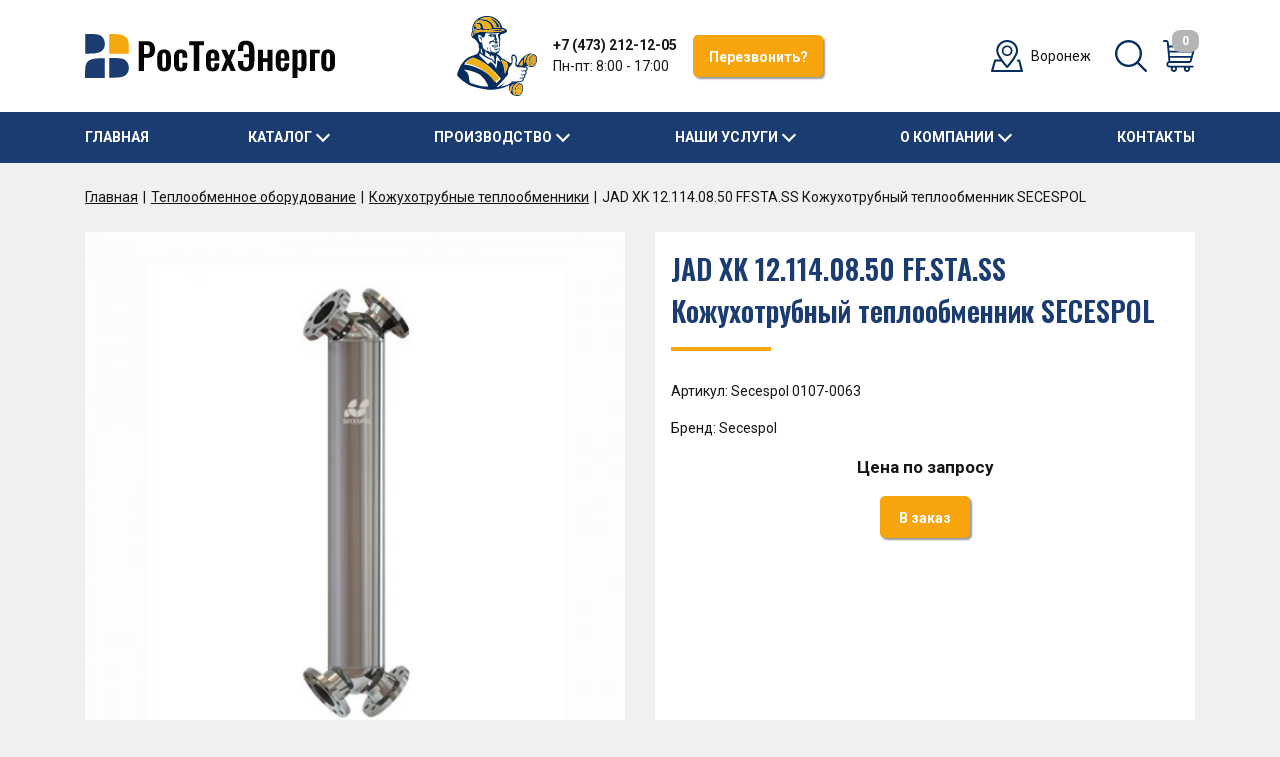

--- FILE ---
content_type: text/html; charset=UTF-8
request_url: https://rte-vrn.ru/teploobmen/kozhukhotrubnye/85986/
body_size: 36188
content:
<!DOCTYPE HTML>
<html lang='ru-RU' xmlns="http://www.w3.org/1999/xhtml">
<head>
	<meta http-equiv="X-UA-Compatible" content="IE=edge"/>
	<meta http-equiv="Content-Type" content="text/html; charset=UTF-8">
	<meta charset="UTF-8">
	<title>Купить JAD XK 12.114.08.50 FF.STA.SS Кожухотрубный теплообменник SECESPOL Доставка по РФ</title>
	<meta name="description" content="Специалисты Ростехэнерго-Воронеж готовы предоставить подробную информацию о JAD XK 12.114.08.50 FF.STA.SS Кожухотрубный теплообменник SECESPOL провести необходимые расчеты и предоставить оптимальные решения"/>
	<meta name="keywords" content="Купить JAD XK 12.114.08.50 FF.STA.SS Кожухотрубный теплообменник SECESPOL"/>
	<meta name="viewport" content="height=device-height, width=device-width, initial-scale=1.0, minimum-scale=1.0, user-scalable=no, maximum-scale=5.0, shrink-to-fit=no"/>
	<meta name="format-detection" content="telephone=no"/>
	<meta name="format-detection" content="address=no"/>

	<link rel="preconnect" href="https://fonts.gstatic.com"/>
	<link href="https://fonts.googleapis.com/css2?family=Oswald:wght@300;400;500;600&display=swap" rel="stylesheet"/>
	<link href="https://fonts.googleapis.com/css?family=Roboto:400,500,700&display=swap&subset=cyrillic" rel="stylesheet">

	<link rel="stylesheet" type="text/css" href="/templates/template1/css/bootstrap.min.css?1755001080">
<link rel="stylesheet" type="text/css" href="/templates/template1/css/fancybox.css?1755001080">
<link rel="stylesheet" type="text/css" href="/templates/template1/css/owl.carousel.min.css?1755001080">
<link rel="stylesheet" type="text/css" href="/templates/template1/css/ystyle.css?1755001080">
<link rel="stylesheet" type="text/css" href="/templates/template1/style.css?1755001080">
<link rel="stylesheet" type="text/css" href="/templates/template3/style.css?1755001080">

	
<meta name="yandex-verification" content="44b32f0b45ff060f" />
<!-- Yandex.Metrika counter -->
<script type="text/javascript" >
   (function(m,e,t,r,i,k,a){m[i]=m[i]||function(){(m[i].a=m[i].a||[]).push(arguments)};
   m[i].l=1*new Date();k=e.createElement(t),a=e.getElementsByTagName(t)[0],k.async=1,k.src=r,a.parentNode.insertBefore(k,a)})
   (window, document, "script", "https://mc.yandex.ru/metrika/tag.js", "ym");

   ym(85548976, "init", {
        clickmap:true,
        trackLinks:true,
        accurateTrackBounce:true,
        webvisor:true
   });
</script>
<noscript><div><img src="https://mc.yandex.ru/watch/85548976" style="position:absolute; left:-9999px;" alt="" /></div></noscript>
<!-- /Yandex.Metrika counter -->
<script defer src="https://af.click.ru/af.js?id=10999"></script>
</head>

<body class="pages">
	<div class='spy d-none'>
		<div class='d-sm-none'>XS <span></span></div>
		<div class='d-none d-sm-block d-md-none'>SM <span></span></div>
		<div class='d-none d-md-block d-lg-none'>MD <span></span></div>
		<div class='d-none d-lg-block d-xl-none'>LG <span></span></div>
		<div class='d-none d-xl-block'>XL <span></span></div>
	</div>

	<!-- header_wrap -->
	<div class='container-fluid header_wrap bg_white'>
		<div class='container py-3'>
			<div class='row'>
				<div class='col-9 col-md-6 col-lg-3 d-flex align-items-center'>
					<div class='sidebar_tog js_sidebar_open mr-3 d-lg-none' data-popup-target="sidebar_wrap">
						<img src="/templates/template1/images/svg/menu.svg" class='' alt="" />
					</div>
					<div class='logo'>
						<a href='/'>
							<img src="/templates/template1/images/svg/logo.svg" class='' alt="" />
						</a>
					</div>
				</div>

				<div class='col-6 d-none d-lg-flex align-items-center justify-content-center h_phone'>
					<div class='ico mr-3'>
						<img src="/templates/template1/images/svg/h_phone.svg" class='' alt="" />
					</div>
					<div class='mr-3'>
						<a href="tel:+74732121205" class="telto fwb">
							+7 (473) 212-12-05						</a>
						<div class=''>
							Пн-пт: 8:00 - 17:00
						</div>
					</div>
					<div class='btn_wrap'>
						<button type="button" class="btn btn_yellow call_btn" data-toggle="modal" data-target="#popup_call">Перезвонить?</button>
					</div>
				</div>

				<div class='col-3 col-md-6 col-lg-3 d-flex align-items-center justify-content-end'>
					<div class='d-none d-md-flex align-items-center mr-5 mr-lg-4'>
						<div class='ico mr-2'>
							<img src="/templates/template1/images/svg/map.svg" class='' alt="" />
						</div>
						<div class='text'>
							Воронеж
						</div>
					</div>

					<a href="tel:+74732121205" class="telto d-lg-none ico mr-2 mr-sm-3">
						<img src="/templates/template1/images/svg/phone.svg" class='ico' alt="" />
					</a>
					<a href='/search/' class="d-none d-sm-block search ico mr-2 mr-sm-3">
						<img src="/templates/template1/images/svg/search.svg" class='ico' alt="" />
					</a>
					<div id='little_cart'>
						

<div class="littlecart">
  <img src="/templates/template1/images/svg/cart.svg" class="ico" alt="" />
  <span>0</span>
</div>
					</div>
				</div>
			</div>
		</div>
	</div>

	<!-- menu_wrap -->
	<div class='container-fluid menu_wrap bg_blue d-none d-lg-block'>
		<div class='container'>
			<div class='menu_wrap d-flex align-items-center justify-content-between'>
				

<div class="menu_item">
  <a href="/" class="menu_link">Главная</a>
</div>
<div class="menu_item dd_menu">
  <div class="dd_tog">Каталог</div>
  <div class="dd_wrap d-flex">
    <a href="/btp/" class="dd_link">Блочные тепловые пункты</a>
    <a href="/zapornaya/" class="dd_link">Запорная арматура</a>
    <a href="/teploobmen/" class="dd_link">Теплообменное оборудование</a>
    <a href="/regulirushaya/" class="dd_link">Регулирующая арматура</a>
    <a href="/parovoe/" class="dd_link">Паровое оборудование</a>
    <a href="/baki-membrannie/" class="dd_link">Баки мембранные</a>
  </div>
</div>
<div class="menu_item dd_menu">
  <div class="dd_tog">Производство</div>
  <div class="dd_wrap d-flex">
    <a href="/production/upd/" class="dd_link">Установки повышения давления (насосные станции) РосТехЭнерго</a>
    <a href="/production/btp/" class="dd_link">Блочные тепловые пункты РосТехЭнерго</a>
    <a href="/production/mtp/" class="dd_link">Модульные тепловые пункты РосТехЭнерго</a>
    <a href="/production/ro/" class="dd_link">Регистры отопления</a>
    <a href="/production/shu/" class="dd_link">Шкафы управления</a>
    <a href="/production/bm/" class="dd_link">Блок модули</a>
  </div>
</div>
<div class="menu_item dd_menu">
  <div class="dd_tog">Наши услуги</div>
  <div class="dd_wrap d-flex">
    <a href="/service/promyvka/" class="dd_link">Промывка пластинчатых теплообменников</a>
    <a href="/service/teploizolyacziya/" class="dd_link">Теплоизоляция трубопроводов</a>
    <a href="/service/montazh-itp/" class="dd_link">Монтаж тепловых пунктов</a>
    <a href="/service/montazh-tech-truboprovod/" class="dd_link">Монтаж технологических трубопроводов</a>
    <a href="/service/svar-rab/" class="dd_link">Сварочные работы</a>
  </div>
</div>
<div class="menu_item dd_menu">
  <div class="dd_tog">О компании</div>
  <div class="dd_wrap d-flex">
    <a href="/about/job/" class="dd_link">Вакансии</a>
    <a href="/about/works/" class="dd_link">Выполненные работы</a>
    <a href="/about/85F86814-A992-05D9-1BCB-BE4A1CE2224A/" class="dd_link">Охрана труда</a>
    <a href="/about/EF99AD53-AD47-E7ED-5DCC-EC58A7E7FAE0/" class="dd_link">Оборудование</a>
    <a href="/about/rostechenergo/" class="dd_link">О нас</a>
  </div>
</div>
<div class="menu_item">
  <a href="/contacts/" class="menu_link">Контакты</a>
</div>
			</div>
		</div>
	</div>

	<!-- 3 shop -->

<div class='container-fluid'>
	<div class='container bg_white1'>
		<div class="crumbs_wrap py-3 my-2">
			

<a href="/">Главная</a>
<a href="/teploobmen/">Теплообменное оборудование</a>
<a href="/teploobmen/kozhukhotrubnye/">Кожухотрубные теплообменники</a>
<span>JAD XK 12.114.08.50 FF.STA.SS Кожухотрубный теплообменник SECESPOL</span>
		</div>
	</div>
</div>

<!-- group_page -->


<div class="container-fluid item_page h_decore pb-5">
  <div class="container">
    <div class="row">
      <div class="col-12 col-md-6 d-flex shop_item_img">
        <div class="img mb-3 d-flex align-items-center justify-content-center bg_white">
          <img src="/upload/shop_1/8/5/9/item_85986/item_image85986.jpg" class="" alt="" />
        </div>
      </div>
      <div class="col-12 col-md-6 d-md-flex shop_item_info">
        <div class="in w100 p-3 bg_white mb-3 d-md-flex flex-column justify-content-start d-xl-block">
          <h1>JAD XK 12.114.08.50 FF.STA.SS Кожухотрубный теплообменник SECESPOL</h1>
          <div class="mb-3">
						Артикул:
						Secespol 0107-0063</div>
          <div class="mb-3">
							Бренд: Secespol</div>
          <div class="price tac mb-3">Цена по запросу</div>
          <div class="cart">
            <a href="/cart/?add=85986" class="btn btn_yellow addtocart" onclick="return $.addIntoCart('/cart/', 85986, 1)">
							В заказ
						</a>
          </div>
        </div>
      </div>
    </div>
    <div class="item_tabs mb-4 d-md-none">
      <div class="item_tab mb-3">
        <div class="tab_title bg_white px-3 py-2" data-toggle="collapse" data-target=".tab1" aria-expanded="false" aria-controls="tab1">
          <div class="d-flex align-items-center justify-content-between">
            <div class="text">ХАРАКТЕРИСТИКИ</div>
            <div class="tab_tog"></div>
          </div>
        </div>
        <div class="tab_content bg_white tab1 collapse show">
          <div class="tab_bd p-3 d-md-flex flex-wrap justify-content-md-between">
            <div class="prop_val mb-2 d-flex justify-content-between">
              <div class="l">Диаметр присоединений (Ду)</div>
              <div class="r">125</div>
            </div>
            <div class="prop_val mb-2 d-flex justify-content-between">
              <div class="l">Марка</div>
              <div class="r">JAD X</div>
            </div>
            <div class="prop_val mb-2 d-flex justify-content-between">
              <div class="l">Материал кожуха</div>
              <div class="r">304L</div>
            </div>
            <div class="prop_val mb-2 d-flex justify-content-between">
              <div class="l">Область применения</div>
              <div class="r">вода/гликоль, пар</div>
            </div>
            <div class="prop_val mb-2 d-flex justify-content-between">
              <div class="l">Площадь теплопередачи (м2)</div>
              <div class="r">6,30</div>
            </div>
            <div class="prop_val mb-2 d-flex justify-content-between">
              <div class="l">Форма поверхности трубок</div>
              <div class="r">Рифленая</div>
            </div>
            <div class="prop_val mb-2 d-flex justify-content-between">
              <div class="l">Чистота сред</div>
              <div class="r">Жёсткая и грязная вода</div>
            </div>
          </div>
        </div>
      </div>
      <div class="item_tab mb-3">
        <div class="tab_title bg_white px-3 py-2 collapsed" data-toggle="collapse" data-target=".tab2" aria-expanded="false" aria-controls="tab2">
          <div class="d-flex align-items-center justify-content-between">
            <div class="text">Описание</div>
            <div class="tab_tog"></div>
          </div>
        </div>
        <div class="tab_content bg_white tab2 collapse txt_wrap">
          <div class="tab_bd p-3"><p>В теплообменнике JAD XK 12.114.08.50 FF.STA.SS патрубки расположены в форме буквы X, благодаря чему теплообменник отличается низкими потерями давления при высоких скоростях потока</p> <p>Теплообменник JAD XK 12.114.08.50 FF.STA.SS более устойчив к эрозии от загрязнений, а также характеризуется высокой устойчивостью к различиям в параметрах жидкостей. Он может быть полностью очищен силой тяжести, а также имеет ряд версий приспособленных к высоким давлениям и температурам. Благодаря своим свойствам, JAD X чаще всего применяются в нестандартных установках с повышенными требованиями. Теплообменники типа JAD X были отмечены как неимеющие аналогов среди прочих как конденсаторы пара и маслоохладители.</p></div>
        </div>
      </div>
    </div>
    <ul class="nav nav-tabs d-none d-md-flex" id="item_tabs" role="tablist">
      <li class="nav-item">
        <a class="nav-link active" id="tab1-tog" data-toggle="tab" href="#tab1" role="tab" aria-controls="tab1" aria-selected="false">ХАРАКТЕРИСТИКИ</a>
      </li>
      <li class="nav-item">
        <a class="nav-link" id="tab2-tog" data-toggle="tab" href="#tab2" role="tab" aria-controls="tab2" aria-selected="true">
						ОПИСАНИЕ
					</a>
      </li>
    </ul>
    <div class="tab-content mb-5 d-none d-md-block bg_white">
      <div class="tab-pane bg-blue p-3 active" id="tab1" role="tabpanel" aria-labelledby="tab1-tog">
        <div class="d-md-flex flex-wrap justify-content-md-between">
          <div class="prop_val mb-2 d-flex justify-content-between">
            <div class="l">Диаметр присоединений (Ду)</div>
            <div class="r">125</div>
          </div>
          <div class="prop_val mb-2 d-flex justify-content-between">
            <div class="l">Марка</div>
            <div class="r">JAD X</div>
          </div>
          <div class="prop_val mb-2 d-flex justify-content-between">
            <div class="l">Материал кожуха</div>
            <div class="r">304L</div>
          </div>
          <div class="prop_val mb-2 d-flex justify-content-between">
            <div class="l">Область применения</div>
            <div class="r">вода/гликоль, пар</div>
          </div>
          <div class="prop_val mb-2 d-flex justify-content-between">
            <div class="l">Площадь теплопередачи (м2)</div>
            <div class="r">6,30</div>
          </div>
          <div class="prop_val mb-2 d-flex justify-content-between">
            <div class="l">Форма поверхности трубок</div>
            <div class="r">Рифленая</div>
          </div>
          <div class="prop_val mb-2 d-flex justify-content-between">
            <div class="l">Чистота сред</div>
            <div class="r">Жёсткая и грязная вода</div>
          </div>
        </div>
      </div>
      <div class="tab-pane bg-blue p-3 descr txt_wrap" id="tab2" role="tabpanel" aria-labelledby="tab2-tog"><p>В теплообменнике JAD XK 12.114.08.50 FF.STA.SS патрубки расположены в форме буквы X, благодаря чему теплообменник отличается низкими потерями давления при высоких скоростях потока</p> <p>Теплообменник JAD XK 12.114.08.50 FF.STA.SS более устойчив к эрозии от загрязнений, а также характеризуется высокой устойчивостью к различиям в параметрах жидкостей. Он может быть полностью очищен силой тяжести, а также имеет ряд версий приспособленных к высоким давлениям и температурам. Благодаря своим свойствам, JAD X чаще всего применяются в нестандартных установках с повышенными требованиями. Теплообменники типа JAD X были отмечены как неимеющие аналогов среди прочих как конденсаторы пара и маслоохладители.</p></div>
    </div>
  </div>
</div>

	<!-- form_wrap -->
		<div class='container-fluid form_block bg_white bdb'>
		<div class='container py-4'>
			<div class='d-flex align-items-center justify-content-md-between'>
				<div class='logo_s mr-3'>
					<img src="/templates/template1/images/svg/logo_s.svg" class='d-md-none' alt="" />
					<img src="/templates/template1/images/svg/logo.svg" class='d-none d-md-inline' alt="" />
				</div>
				<div class='d-flex flex-column flex-sm-row flex-md-grow-1 justify-content-md-end'>
					<div class='mb-2 mb-sm-0 mr-sm-4 mr-md-5'>
						<a href="tel:+74732121205" class="telto tel_change">
							+7 (473) 212-12-05						</a>
					</div>
					<div class='d-flex align-items-center'>
						<a href="tel:+79092121155" class="telto tel_change">+7 (909) 212-11-55</a>
						<a href="whatsapp://send?phone=+79092121155" class="ico soc_call mx-2">
							<img src="/templates/template1/images/svg/soc_what.svg" alt="" />
						</a>
						<a href="viber://chat?number=+79092121155" class="ico soc_call">
							<img src="/templates/template1/images/svg/soc_viber.svg" alt="" />
						</a>
					</div>
				</div>
			</div>
		</div>
	</div>
	<div class='container-fluid form_block bg_white'>
		<div class='container py-5 h_decore'>
			<div class='row'>
				<div class='col-12 col-md-6'>
					<h2>Нужна консультация по оборудованию?</h2>

					<div class='descr mb-4'>
						Наши специалисты готовы предоставить полную информацию о технических характеристиках оборудования, провести необходимые расчеты и предоставить оптимальные решения.
					</div>
				</div>
				<div class='col-12 col-md-6'>
					<div class="bs_form_wrap ajax_form_wrap inline_form_wrap" id="form_order">
						<div class="inline_form_in">
							<div class="loading"></div>
							<div class="ajax_response_wrap">
								<button type="button" class="close close_btn js_close"></button>
								<div class="ajax_message_wrap">
									<div class="ajax_result ajax_title">Успешно отправлено</div>
									<div class="ajax_result ajax_msg"></div>
								</div>
							</div>

							

<form name="form2" id="form2" class="bs_form validate ajax_form" action="/ajax_validation_2/" method="post" enctype="multipart/form-data">
  <input type="text" name="website" class="website" value="" style="display: none;" />
  <div class="inp_wrap inp_name">
    <input type="text" class="form_input placeholder required" name="name" placeholder="Ваше имя *" value="" minlength="1" />
  </div>
  <div class="inp_wrap inp_phone">
    <input type="text" class="form_input placeholder required" name="phone" placeholder="Телефон *" value="" minlength="1" />
  </div>
  <div class="inp_wrap">
    <input type="text" class="form_input placeholder" name="email" placeholder="E-mail" value="" />
  </div>
  <div class="inp_wrap">
    <textarea name="comment" wrap="off" class="form_input placeholder required" placeholder="Ваше сообщение *" minlength="1"></textarea>
  </div>
  <div class="fz_wrap mb-3">
				Отправляя форму, я разрешаю обработку <a href="/privacy_policy/" target="_blank">персональных данных</a></div>
  <div class="submit_wrap btn_wrap tac pb-3">
    <button class="btn btn_yellow call_btn">ОТПРАВИТЬ</button>
  </div>
</form>
						</div>
					</div>
				</div>
			</div>
		</div>
	</div>
	
	<!-- footer_top -->
	<div class='container-fluid footer_wrap footer_top d-flex align-items-center'>
		<div class='container py-md-4'>
			<div class='row'>
				<div class='col-8 offset-3 offset-lg-2 mb-md-4'>
					<h2>Производство и поставка теплообменного оборудования</h2>
				</div>
			</div>

			<div class='row d-none d-md-flex footer_menu_wrap'>
				<div class='col-4 col-lg-3 offset-3 offset-lg-2'>
					<div class='title fwb mb-3'>
						КАТАЛОГ ОБОРУДОВАНИЯ
					</div>
					<div class=''>
						

<a href="/btp/" class="f_menu">Блочные тепловые пункты</a>
<a href="/zapornaya/" class="f_menu">Запорная арматура</a>
<a href="/teploobmen/" class="f_menu">Теплообменное оборудование</a>
<a href="/regulirushaya/" class="f_menu">Регулирующая арматура</a>
<a href="/parovoe/" class="f_menu">Паровое оборудование</a>
<a href="/baki-membrannie/" class="f_menu">Баки мембранные</a>
					</div>
				</div>
				<div class='col-4 col-lg-3'>
					<div class='title fwb mb-3'>
						СЕРВИСНАЯ СЛУЖБА
					</div>
					<div class=''>
						

<a href="/service/promyvka/" class="f_menu">Промывка пластинчатых теплообменников</a>
<a href="/service/teploizolyacziya/" class="f_menu">Теплоизоляция трубопроводов</a>
<a href="/service/montazh-itp/" class="f_menu">Монтаж тепловых пунктов</a>
<a href="/service/montazh-tech-truboprovod/" class="f_menu">Монтаж технологических трубопроводов</a>
<a href="/service/svar-rab/" class="f_menu">Сварочные работы</a>
					</div>
				</div>
				<div class='col-4 d-none d-lg-block'>
					<div class='pl-4'>
						<div class='title fwb mb-3'>
							О КОМПАНИИ
						</div>
						<div class=''>
							<a href='/contacts/' class='f_menu'>
								Контакты
							</a>
							<a href='/privacy_policy/' class='f_menu'>
								Политика конфиденциальности
							</a>
						</div>
					</div>
				</div>
			</div>
		</div>
	</div>

	<!--  footer -->
	<div class='container-fluid footer_wrap footer_btm'>
		<div class='container py-3'>
			<div class='row d-flex align-items-center'>
				<div class='col-12 col-sm-6'>
					<div class='mb-3 mb-sm-0'>
						©2008-2026 ООО "РосТехЭнерго-Воронеж"
					</div>
				</div>

				<!-- <div class='col-12 col-sm-4 d-sm-flex align-items-center justify-content-center'>
					<div class='mb-3 mb-sm-0 sm-tac'>
						<a href="/privacy_policy/" target='_blank'>Политика конфиденциальности</a>
					</div>
				</div> -->

				<div class='col-12 col-sm-6 sm-tar d-sm-flex align-items-center justify-content-end'>
					<a id='velest' class="copy_a" target='_blank' href="https://velest.ru" title='Разработка сайта: IT-агентство "Велест"'><span>Создание сайта</span></a>
				</div>
			</div>
		</div>
	</div>

	<!-- POPUPS -->
	<div class='js_overlay'></div>

	<!-- popup_call -->
	<div class="modal fade popup_call ajax_form_wrap popup_form_wrap" id="popup_call" tabindex="-1" role="dialog" aria-labelledby="form_title_1" aria-hidden="true">
		<div class="modal-dialog modal-dialog-centered" role="document">
			<div class='modal-content'>
				

<div class="loading"></div>
<div class="ajax_response_wrap tac">
  <button type="button" class="close close_btn js_close" data-dismiss="modal" aria-label="Close"></button>
  <div class="ajax_message_wrap">
    <div class="ajax_result ajax_title">Успешно отправлено</div>
    <div class="ajax_result ajax_msg"></div>
  </div>
</div>
<div class="modal-body">
  <button type="button" class="close close_btn js_close" data-dismiss="modal" aria-label="Close"></button>
  <div class="modal-title mb-4" id="form_title_1">Обратный звонок</div>
  <form name="form1" id="form1" class="bs_form validate ajax_form" action="/ajax_validation_1/" method="post" enctype="multipart/form-data">
    <input type="text" name="website" class="website" value="" style="display: none;" />
    <div class="inp_wrap inp_name">
      <input type="text" class="form_input placeholder required" name="name" placeholder="Имя *" value="" minlength="1" />
    </div>
    <div class="inp_wrap inp_phone">
      <input type="text" class="form_input placeholder required" name="phone" placeholder="Телефон *" value="" minlength="1" />
    </div>
    <div class="inp_wrap">
      <input type="text" class="form_input placeholder" name="time" placeholder="Когда вам перезвонить?" value="" />
    </div>
    <div class="fz_wrap mb-3">
				Отправляя форму, я разрешаю обработку <a href="/privacy_policy/" target="_blank">персональных данных</a></div>
    <div class="submit_wrap btn_wrap tac mb-3">
      <button class="btn btn_yellow call_btn">ОТПРАВИТЬ</button>
    </div>
  </form>
</div>
			</div>
		</div>
	</div>

	<!-- popup_order -->
	<div class="modal fade popup_order ajax_form_wrap popup_form_wrap" id="popup_order" tabindex="-1" role="dialog" aria-labelledby="form_title_3" aria-hidden="true">
		<div class="modal-dialog modal-dialog-centered" role="document">
			<div class='modal-content'>
				

<div class="loading"></div>
<div class="ajax_response_wrap tac">
  <button type="button" class="close close_btn js_close" data-dismiss="modal" aria-label="Close"></button>
  <div class="ajax_message_wrap">
    <div class="ajax_result ajax_title">Успешно отправлено</div>
    <div class="ajax_result ajax_msg"></div>
  </div>
</div>
<div class="modal-body">
  <button type="button" class="close close_btn js_close" data-dismiss="modal" aria-label="Close"></button>
  <div class="modal-title mb-4" id="form_title_1">Заказать услугу</div>
  <form name="form3" id="form3" class="bs_form validate ajax_form" action="/ajax_validation_3/" method="post" enctype="multipart/form-data">
    <input type="text" name="website" class="website" value="" style="display: none;" />
    <div class="inp_wrap inp_name">
      <input type="text" class="form_input placeholder required" name="name" placeholder="Ваше имя *" value="" minlength="1" />
    </div>
    <div class="inp_wrap inp_phone">
      <input type="text" class="form_input placeholder required" name="phone" placeholder="Телефон *" value="" minlength="1" />
    </div>
    <div class="inp_wrap">
      <input type="text" class="form_input placeholder required" name="email" placeholder="E-mail *" value="" minlength="1" />
    </div>
    <div class="inp_wrap">
      <textarea name="comment" wrap="off" class="form_input placeholder required" placeholder="Ваше сообщение *" minlength="1"></textarea>
    </div>
    <div class="inp_wrap"></div>
    <input id="serv_name" type="hidden" name="serv_name" value="" class="js_val" />
    <div class="fz_wrap mb-3">
				Отправляя форму, я разрешаю обработку <a href="/privacy_policy/" target="_blank">персональных данных</a></div>
    <div class="submit_wrap btn_wrap tac mb-3">
      <button class="btn btn_yellow call_btn">ОТПРАВИТЬ</button>
    </div>
  </form>
</div>
			</div>
		</div>
	</div>

	<!-- popup_job -->
	<div class="modal fade popup_job ajax_form_wrap popup_form_wrap" id="popup_job" tabindex="-1" role="dialog" aria-labelledby="form_title_4" aria-hidden="true">
		<div class="modal-dialog modal-dialog-centered" role="document">
			<div class='modal-content'>
				

<div class="loading"></div>
<div class="ajax_response_wrap tac">
  <button type="button" class="close close_btn js_close" data-dismiss="modal" aria-label="Close"></button>
  <div class="ajax_message_wrap">
    <div class="ajax_result ajax_title">Успешно отправлено</div>
    <div class="ajax_result ajax_msg"></div>
  </div>
</div>
<div class="modal-body">
  <button type="button" class="close close_btn js_close" data-dismiss="modal" aria-label="Close"></button>
  <div class="modal-title mb-4" id="form_title_1">Откликнуться на вакансию</div>
  <form name="form4" id="form4" class="bs_form validate ajax_form" action="/ajax_validation_4/" method="post" enctype="multipart/form-data">
    <input type="text" name="website" class="website" value="" style="display: none;" />
    <div class="inp_wrap inp_name">
      <input type="text" class="form_input placeholder required" name="name" placeholder="Ваше имя *" value="" minlength="1" />
    </div>
    <div class="inp_wrap inp_phone">
      <input type="text" class="form_input placeholder required" name="phone" placeholder="Телефон *" value="" minlength="1" />
    </div>
    <div class="inp_wrap">
      <input type="text" class="form_input placeholder required" name="email" placeholder="E-mail *" value="" minlength="1" />
    </div>
    <div class="inp_wrap">
      <textarea name="comment" wrap="off" class="form_input placeholder required" placeholder="Ваше сообщение *" minlength="1"></textarea>
    </div>
    <div class="inp_wrap"></div>
    <input id="job_name" type="hidden" name="job_name" value="" class="js_val" />
    <div class="fz_wrap mb-3">
				Отправляя форму, я разрешаю обработку <a href="/privacy_policy/" target="_blank">персональных данных</a></div>
    <div class="submit_wrap btn_wrap tac mb-3">
      <button class="btn btn_yellow call_btn">ОТПРАВИТЬ</button>
    </div>
  </form>
</div>
			</div>
		</div>
	</div>

	<!-- side_menu -->
	<div class="sidebar_wrap js_sidebar bg_white" data-popup-window="sidebar_wrap">
		<div class='sidebar_header d-flex align-items-center justify-content-between px-3 py-3'>
			<div class='sidebar_close js_close'></div>
		</div>

		<div class='sidebar_body px-3'>
			

<div class="mob_menu_wrap">
  <div class="side_menu_item">
    <a href="/" class="link py-3">
							Главная
						</a>
  </div>
  <div class="side_menu_item">
    <div class="link submenu_tog py-3">Каталог</div>
    <div class="submenu_wrap">
      <div class="">
        <a href="/btp/">Блочные тепловые пункты</a>
      </div>
      <div class="">
        <a href="/zapornaya/">Запорная арматура</a>
      </div>
      <div class="">
        <a href="/teploobmen/">Теплообменное оборудование</a>
      </div>
      <div class="">
        <a href="/regulirushaya/">Регулирующая арматура</a>
      </div>
      <div class="">
        <a href="/parovoe/">Паровое оборудование</a>
      </div>
      <div class="">
        <a href="/baki-membrannie/">Баки мембранные</a>
      </div>
    </div>
  </div>
  <div class="side_menu_item">
    <div class="link submenu_tog py-3">Производство</div>
    <div class="submenu_wrap">
      <div class="">
        <a href="/production/upd/">Установки повышения давления (насосные станции) РосТехЭнерго</a>
      </div>
      <div class="">
        <a href="/production/btp/">Блочные тепловые пункты РосТехЭнерго</a>
      </div>
      <div class="">
        <a href="/production/mtp/">Модульные тепловые пункты РосТехЭнерго</a>
      </div>
      <div class="">
        <a href="/production/ro/">Регистры отопления</a>
      </div>
      <div class="">
        <a href="/production/shu/">Шкафы управления</a>
      </div>
      <div class="">
        <a href="/production/bm/">Блок модули</a>
      </div>
    </div>
  </div>
  <div class="side_menu_item">
    <div class="link submenu_tog py-3">Наши услуги</div>
    <div class="submenu_wrap">
      <div class="">
        <a href="/service/promyvka/">Промывка пластинчатых теплообменников</a>
      </div>
      <div class="">
        <a href="/service/teploizolyacziya/">Теплоизоляция трубопроводов</a>
      </div>
      <div class="">
        <a href="/service/montazh-itp/">Монтаж тепловых пунктов</a>
      </div>
      <div class="">
        <a href="/service/montazh-tech-truboprovod/">Монтаж технологических трубопроводов</a>
      </div>
      <div class="">
        <a href="/service/svar-rab/">Сварочные работы</a>
      </div>
    </div>
  </div>
  <div class="side_menu_item">
    <div class="link submenu_tog py-3">О компании</div>
    <div class="submenu_wrap">
      <div class="">
        <a href="/about/job/">Вакансии</a>
      </div>
      <div class="">
        <a href="/about/works/">Выполненные работы</a>
      </div>
      <div class="">
        <a href="/about/85F86814-A992-05D9-1BCB-BE4A1CE2224A/">Охрана труда</a>
      </div>
      <div class="">
        <a href="/about/EF99AD53-AD47-E7ED-5DCC-EC58A7E7FAE0/">Оборудование</a>
      </div>
      <div class="">
        <a href="/about/rostechenergo/">О нас</a>
      </div>
    </div>
  </div>
  <div class="side_menu_item">
    <a href="/contacts/" class="link py-3">Контакты</a>
  </div>
</div>
		</div>

		<div class='sidebar_footer p-3'>
			<a href="tel:+74732121205" class="telto">
				+7 (473) 212-12-05			</a>
			<div class='pt-2'>
				Пн-пт: с 9:00 до 18:00
			</div>
		</div>
	</div>

	<script src="/templates/template1/script.js"></script>
<script src="/templates/template3/script.js"></script>
<script src="/templates/template1/js/jquery-3.3.1.min.js"></script>
<script src="/templates/template1/js/bootstrap.min.js"></script>
<script src="/templates/template1/js/fancybox.js"></script>
<script src="/templates/template1/js/owl.carousel.min.js"></script>
<script src="https://api-maps.yandex.ru/2.1/?lang=ru_RU"></script>
<script src="/templates/template1/js/maskedinput.js"></script>
<script src="/templates/template1/xjs.js"></script>
<script src="/templates/template1/js/dmf.js"></script>
<script src="/templates/template1/js/cart.js"></script>
<script src="/templates/template1/js/filter.js"></script>
<script src="/templates/template1/js/stickr.js"></script>
<script src="/hostcmsfiles/jquery/jquery.validate.min.js"></script>
<script src="/templates/template1/hostcms.js"></script>
<script src="/hostcmsfiles/main.js"></script>

	<script>
	$(window).ready(function() {
		/** ymap >>> **/
		if ($('#ymap').length) {
			ymaps.ready(function () {
				var center = [51.651740, 39.335897];
				var myMap = new ymaps.Map('ymap', {
					center: center,
					zoom: 16,
					controls: ['zoomControl']
				});

				myPlacemark = new ymaps.Placemark(myMap.getCenter(), {});
				myMap.geoObjects.add(myPlacemark);
			});
		}
		/** ymap <<< **/
	});
	</script>
</body>
</html>

--- FILE ---
content_type: text/css
request_url: https://rte-vrn.ru/templates/template1/style.css?1755001080
body_size: 33592
content:
/*- Made by DeMETAL (c) 2021 >>> -*/
/* velestbox@gmail.com */

/*
c_body #151515
yellow #f7a70e
blue #1b3c70
red #d2000a
gray #b5b5b5
*/

/* project settings */
.c_body {
	color: #151515;
}
.c_blue {
	color: #1b3c70;
}
.c_yellow {
	color: #f7a70e;
}
.bg_yellow {
	background: #f7a70e;
}
.bg_blue {
	background: #1b3c70;
}
.bg_red {
	background: #d2000a;
}

body {
	color: #151515;
	font: normal 14px/1.5 Roboto, Arial, sans-serif;
	overflow-x: hidden;
	background: #f0f0f0;
}

a {color:#1b3c70;}
a:hover {color: #2f375f;}
a:hover, a:active, a:focus, .btn, input, textarea, form {
	outline: none !important;
}

.placeholder::-webkit-input-placeholder {
	color: #333;
}
.placeholder:-ms-input-placeholder {
	color: #333;
}
.placeholder::-moz-placeholder {
	color: #333;
}
.placeholder::placeholder {
	color: #333;
}
.placeholder:focus::-webkit-input-placeholder {
	color: transparent;
}
.placeholder:focus:-ms-input-placeholder {
	color: transparent;
}
.placeholder:focus::-moz-placeholder {
	color: transparent;
}
.placeholder:focus::placeholder {
	color:transparent;
}

.ico img, .img img, img.ico {
	width: 100%;
}

.telto {
	white-space: nowrap;
	text-decoration: none;
}

.text_wrap p:not(:last-child) {
	margin-bottom: 15px;
}

.btn {
	display: block;
	width: 110px;
	height: 42px;
	color: #fff;
	font: bold 14px/42px Roboto, Arial, sans-serif;
	border-radius: 5px;
	padding: 0;
	box-shadow: 2px 2px 2px 0px #999 !important;
	text-decoration: none;
}
.btn:hover {
	color: #fff;
}
.btn_yellow {
	background: hsl(39, 94%, 51%);
}
.btn_yellow:hover {
	background: hsl(39, 94%, 45%);
}
.btn_red {
	background: hsl(357, 100%, 41%);
}
.btn_red:hover {
	background: hsl(357, 100%, 35%);
}
.btn_blue {
	background: hsl(217, 61%, 27%);
}
.btn_blue:hover {
	background: hsl(217, 61%, 15%);
}

.call_btn {
	width: 130px;
}
.h_decore h1::after, .h_decore h2::after , .serv_wrap .text::after, .side_call .title::after {
	content: '';
	display: block;
	width: 100px;
	height: 4px;
	margin: 15px 0;
	padding-bottom: 15px;
	border-top: 4px solid #f7a70e;
}
.serv_wrap .text::after {
	width: 50px;
	height: 6px;
	margin: 15px auto 0;
	border-width: 6px;
}

.crumbs_wrap {
	font-size: 0;
}
.crumbs_wrap span, .crumbs_wrap a {
	color: #151515;
	font-size: 12px;
}
.crumbs_wrap a {
	text-decoration: underline;
}
.crumbs_wrap a:hover {
	color: #000;
	text-decoration: none;
}
.crumbs_wrap :nth-child(n+2)::before {
	content: '|';
	display: inline-block;
	margin: 0 5px;
}

/* header_wrap >>> */
.header_wrap .logo img {
	max-width: 150px;
}
.header_wrap .sidebar_tog {
	width: 32px;
	cursor: pointer;
}
.sidebar_tog img {
	width: 100%;
}
.header_wrap .ico {
	width: 28px;
	min-width: 28px;
}
.header_wrap a {
	color: #151515;
	text-decoration: none;
}

.littlecart {
	display: block;
	position: relative;
}
.littlecart span {
	display: block;
	position: absolute;
	color: #fff;
	font-size: 12px;
	font-weight: bold;
	border-radius: 8px;
	left: 9px;
	top: -10px;
	padding: 2px 10px;
	background: #b5b5b5;
}

.menu_wrap {
	position: relative;
}
.menu_wrap .menu_link, .dd_tog {
	display: block;
	color: #fff;
	font-weight: bold;
	text-decoration: none;
	text-transform: uppercase;
	padding: 15px 0;
}
.menu_wrap .menu_link:hover {
	color: #f7a70e;
}
.dd_tog {
	position: relative;
	cursor: pointer;
	padding-right: 24px;
}

.dd_tog::before {
	content: '';
	position: absolute;
	width: 10px;
	height: 10px;
	top: 18px;
	right: 8px;
	border-top: 2px solid #fff;
	border-right: 2px solid #fff;
	transform: rotate(135deg);
	transition: transform 0.2s ease 0s;
}
.dd_tog.active::before {
	transform: rotate(-45deg);
	top: 22px;
}
.dd_wrap {
	position: absolute;
	width: 100%;
	opacity: 0;
	visibility: hidden;
	left: 0;
	top: 100%;
	-webkit-transition: all .2s ease 0s;
	transition: all 0.3s ease 0s;
	border: 3px solid #1b3c70;
	border-top: none;
	/*background: #f0f0f0;*/
	background: #fff;
	z-index: -1;
}
.dd_tog.active ~ .dd_wrap {
	opacity: 1;
	visibility: visible;
	z-index: 10;
}

.dd_wrap .dd_link {
	display: block;
	color: #36383c;
	font-weight: bold;
	padding: 15px 15px;
	text-transform: none;
}
.dd_wrap .dd_link:hover, .dd_wrap .dd_link.curr {
	color: #ff7f00;
	text-decoration: none;
}

/* header_wrap <<< */

/* main_wrap >>> */
.main_wrap1 {
	background: #f7a70e url(images/svg/h_decore.svg) 0 -1px / 80px auto no-repeat;
}
.main_wrap {
	color: #1b3c70;
}
.main_wrap2 {
	color: #fff;
	font-weight: bold;
}
/* main_wrap <<< */

/* help_wrap >>> */
.help_wrap .img {
	width: 100px;
	min-width: 100px;
}
.help_wrap .name {
	font: bold 18px/1.4 'Oswald', sans-serif;
}
/* help_wrap <<< */

/* solutions_wrap >>> */
.solutions_wrap h2 {
	color: #fff;
}
.solutions_wrap .img, .page_solutions_wrap .img {
	position: relative;
	width: 100px;
	min-width: 100px;
	border: 10px solid #fff;
}
.solutions_wrap .name, .page_solutions_wrap .name {
	font: bold 18px/1.4 'Oswald', sans-serif;
}
.solutions_wrap .in {
	position: relative;
}
.solutions_wrap .in::before, .page_solutions_wrap::before {
	content: '';
	position: absolute;
	width: 66px;
	height: 132px;
	left: 0;
	top: 0;
	background: #f7a70e;
}
/* solutions_wrap <<< */

/* features_wrap acc_item >>> */
.acc_title {
	position: relative;
	cursor: pointer;
}
.acc_item .img {
	width: 100px;
	min-width: 100px;
	border: 10px solid #fff;
}
.acc_item .title {
	color: #fff;
	font: bold 18px/1.5 'Oswald', sans-serif;
	padding-right: 36px;
}

.acc_tog {
	position: absolute;
	width: 42px;
	height: 25px;
	right: 0;
	top: 0;
	bottom: 0;
	margin: auto;
}
.acc_tog::before {
	content: "";
	position: absolute;
	width: 18px;
	height: 18px;
	border-top: 4px solid #fff;
	border-right: 4px solid #fff;
	margin: auto;
	top: 8px;
	left: 0;
	right: 0;
	transition: all 0.2s ease 0s;
	transform: rotate(-45deg);
	z-index: 10;
}
.collapsed .acc_tog::before {
	top: 0;
	transform: rotate(135deg);
}
.acc_content {
	border-bottom: 4px solid #f7a70e;
}
/* features_wrap acc_wrap <<< */

/* funke_wrap >>> */
.funke_wrap .bg_light {
	background: #d8e3e7;
}
.funke_wrap .logo img {
	width: 150px;
}
.funke_wrap .text {
	font-weight: bold;
}
/* funke_wrap <<< */

/*** OWL >>> ***/
.owl_logo {
	padding: 0 8px;
}

.owl-dots, .owl-nav {
	text-align: center;
	-webkit-tap-highlight-color: transparent
}
.owl-nav button {
	position: absolute;
	width: 36px;
	height: 36px;
	margin: auto;
	top: 0;
	bottom: 0;
}
.owl-nav button.disabled {
	opacity: 0.6;
}
.owl_nav {
	position: absolute;
	margin: auto;
	left: 0;
	right: 0;
	top: 0;
	bottom: 0;
	z-index: 5;
}
.owl_nav::before {
	content: "";
	position: absolute;
	display: inline-block;
	width: 18px;
	height: 18px;
	top: 0;
	bottom: 0;
	margin: auto;
	border-top: 4px solid #1b3c70;
	border-right: 4px solid #1b3c70;
	transform: rotate(45deg);
	z-index: 1;
}
.nav_l::before {
	left: 3px;
	transform: rotate(-135deg);
}
.nav_r::before {
	right: 3px;
}

.owl-prev {
	left: -12px;
}
.owl-next {
	right: -12px;
}
/*** OWL >>> ***/

/* owl_shop >>> */
.owl_shop_wrap .title {
	position: relative;
	height: 64px;
	color: #fff;
	font-size: 16px;
	font-family: 'Oswald', sans-serif;
}
.owl_item .img {
	margin-bottom: 5px;
}
.owl-carousel .owl-item img {
	display: inline;
}
.owl_item .name {
	height: 88px;
	margin-bottom: 5px;
}
.owl_item .name a {
	font-family: 'Roboto', sans-serif;
	text-decoration: none;
	display: -webkit-box;
	-webkit-line-clamp: 3;
	-webkit-box-orient: vertical;
	overflow: hidden;
}
.owl_item .name a:hover {
	color: #000;
}
.price {
	font-size: 17px;
	font-weight: bold;
}

.shop_all {
	color: #f7a70e;
	font-weight: bold;
	white-space: nowrap;
	text-decoration: underline;
}
.shop_all:hover {
	color: #fff;
	text-decoration: underline;
}
.shop_all img {
	width: 26px;
}
/* owl_shop <<< */

/* item_page >>> */
.item_page .cart .btn {
	margin: auto;
}
.item_page .title {
	height: 64px;
	color: #fff;
	font-size: 16px;
	font-family: 'Oswald', sans-serif;
}

.shop_item_img .img {
	width: 100%;
}
.shop_item_img img {
	/*width: auto;*/
}

.tab_title {
	cursor: pointer;
	font-weight: bold;
	text-transform: uppercase;
	/*border-bottom: 3px solid #f7a70e;*/
	border-bottom: 3px solid #ddd;
}
.tab_bd {
	border-bottom: 3px solid #f7a70e;
}
.tab_tog {
	position: relative;
	width: 28px;
	height: 28px;
}
.tab_tog::before {
	content: "";
	position: absolute;
	display: inline-block;
	width: 18px;
	height: 18px;
	top: 10px;
	left: 0;
	right: 0;
	margin: auto;
	border-top: 4px solid #f7a70e;
	border-right: 4px solid #f7a70e;
	transform: rotate(-45deg);
	transition: all .2s ease 0s;
	z-index: 1;
}
.collapsed .tab_tog::before {
	top: 2px;
	transform: rotate(135deg);
}

.nav-tabs {
	border: none;
}
.nav-tabs .nav-link {
	width: 190px;
	color: #151515;
	font-weight: bold;
	margin-right: 5px;
	text-align: center;
	text-decoration: none;
	text-transform: uppercase;
	border: none;
	border-bottom: 3px solid #fff;
	background: #fff;
}
.nav-tabs .nav-link.active, .nav-tabs .nav-link:hover {
	border-bottom: 3px solid #f7a70e;
}

.shop_item_page .tab-pane {
	border: 1px solid #ccc;
}

.mob_filter_open {
	cursor: pointer;
}
.mob_filter_open .ico {
	width: 40px;
	height: 40px;
}

.mob_filter {
	background: #f0f0f0;
}
.filter_btn_wrap .btn {
	color: #fff;
	width: 100px;
}
.filter_title {
	border-bottom: 2px solid #f0f0f0;
}
.filter_producer a {
	display: block;
	padding: 5px 0;
}
.filter_producer a.active {
	font-weight: bold;
}
.group_page {

}
.side_group_menu {
	line-height: 1.2;
}
/* item_page <<< */

/* pager */
.pager, .pager a, .pager span {
	color: #1b3c70;
	font-size: 14px;
	line-height: 26px;
	font-weight: bold;
}
.pager a, .pager span {
	margin: 0 5px;
	border-radius: 3px;
	border: 2px solid #f7a70e;
}
.pager {
	font-size: 0;
	text-align: center;
}
.pager .pager_item {
	width: 30px;
	height: 30px;
	padding: 0;
}
.pager .btn {
	display: inline-block;
	box-shadow: none !important;
	background: none;
}
.pager_item.active, .pager .btn:hover {
	color: #fff;
	border-color: #1b3c70;
	background: #1b3c70;
}
.pager .btn:focus {
	color: #fff;
	border-radius: 3px;
	font-size: 14px;
	line-height: 28px;
	border: 2px solid #1b3c70;
	background: #1b3c70;
}
.pager .pager_nav {
	position: relative;
}
.pager .pager_nav::before {
	content: '';
	position: absolute;
	width: 12px;
	height: 12px;
	margin: auto;
	top: 0;
	bottom: 0;
	border-top: 2px solid #1b3c70;
	border-right: 2px solid #1b3c70;
}
.pager .pager_prev::before {
	left: 10px;
	transform: rotate(-135deg);
}
.pager .pager_next::before {
	right: 10px;
	transform: rotate(45deg);
}
.pager .pager_nav:hover::before, .pager .pager_nav:focus::before {
	border-color: #fff;
}

/* features_wrap >>> */
.features_wrap .ico img {
	width: 40px;
	min-width: 40px;
}
/* features_wrap <<< */

/* form_wrap >>> */
.form_block .bdb {
	border-bottom: 4px solid #f7a70e;
}
.logo_s img {
	width: 50px;
}
.form_block .telto {
	color: #151515;
	font: bold 18px/28px 'Oswald', sans-serif;
}
.form_block .telto:hover {
	color: #151515;
	text-decoration: none;
}
.soc_call {
	width: 28px;
}

.ajax_form_submit {
	width: 160px;
	margin: 0 auto;
}
/* form_wrap <<< */

/* footer >>> */
.footer_top {
	color: #fff;
	min-height: 160px;
	background: #1b3c70 url(images/svg/f_decore.svg) 0 0 / 80px auto no-repeat;
}
.footer_top .f_menu {
	display: block;
	color: #fff;
	margin-bottom: 15px;
}
.footer_top .title {
	white-space: nowrap;
}
.footer_top h2 {
	color: #f7a70e;
	font-size: 18px;
}

.footer_btm {
	background: #050505;
}

.footer_btm, .footer_btm a {
	color: #fff;
	font-size: 12px;
}
.footer_btm a {
	text-decoration: underline;
}
.footer_btm a:hover {
	color: #fff;
	text-decoration: none;
}
/* footer <<< */

/** FORMS **/
.inline_form_in {
	position: relative;
}

/* POPUP_FORM >>> */
.modal-content {
	border-radius: 0;
	border: none;
	background: #fff;
}
.modal-title {
	color: #000;
	font-size: 20px;
	line-height: 1;
}
textarea.form-control {
	height: 100px;
	resize: none
}

.inp_name::before, .inp_phone::before {
	content: '';
	position: absolute;
	width: 28px;
	height: 28px;
	top: 9px;
	right: 10px;
	border-radius: 50%;
	margin: auto;
}
.inp_name::before {
	background: hsl(199, 8%, 70%) url(images/default/form_user.svg) 50% 50% / 60% no-repeat;
}
.inp_phone::before {
	background: hsl(199, 8%, 70%) url(images/default/form_phone.svg) 50% 50% / 60% no-repeat;
}

.bs_form_wrap {
	z-index: 5000;
}
.modal-header {
	border: none;
}
/*.bs_form_wrap .close {
	position: absolute;
	width: 30px;
	height: 30px;
	right: 5px;
	top: 5px;
	opacity: 1;
	z-index: 100;
}
.bs_form_wrap .close {
	right: 0;
	top: 0;
	padding: 3px 7px;
	background: #fab71f;
}
.bs_form_wrap .close:hover {
	opacity: 1 !important;
	background: #a2a9af;
}
.bs_form_wrap .close svg {
	margin: 0;
}
*/
.close_btn {
	display: inline-block;
	position: relative;
	cursor: pointer;
	transition: all .2s ease 0s;
	padding: 12px;
	padding-left: 30px;
}
.close_btn::before, .close_btn::after {
	content: "";
	position: absolute;
	margin: auto;
	top: 0;
	bottom: 0;
	transform: rotate(45deg);
	background: #373737;
}
.close_btn::before {
	width: 17px;
	height: 2px;
	left: 6px;
}
.close_btn::after {
	width: 2px;
	height: 16px;
	left: 14px;
}

.bs_form .btn {
	width: 180px;
	margin: auto;
	line-height: 42px;
}

.ajax_title {
	color: #151515;
	font-size: 22px;
	text-align: center;
	margin-bottom: 10px;
}
.ajax_msg {
	color: #151515;
	text-align: center;
}
/* POPUP_FORM <<< */

/* popup_form_wrap >>> */
.loading, .ajax_response_wrap {
	display: none;
	position: absolute;
	width: 100%;
	height: 100%;
	left: 0;
	top: 0;
	opacity: 0.9;
	z-index: 998;
}
.loading {
	background: #fff url(../../hostcmsfiles/images/ajax_loader.gif) 50% 50% no-repeat;
	z-index: 999;
}
.ajax_response_wrap {
	opacity: 1;
	background: #fff;
}
.ajax_message_wrap {
	position: relative;
	font-weight: bold;
	padding: 15px;
	transform: translateY(-50%);
	top: 50%;
}

.popup_form_wrap {
	z-index: 5000;
}
.inp_wrap {
	position: relative;
	margin-bottom: 15px;
}
.form_input {
	width: 100%;
	font-size: 16px;
	line-height: 46px;
	font-family: 'Arial', sans-serif;
	padding: 0 32px 0 15px;
	border-radius: 5px;
	border: none;
	border-bottom: 2px solid #f7a70e;
	background: #f0f0f0;
}
.form_input.input_error {
	border-bottom-color: #e30021;
}
.form_input:focus {
	outline: none;
}

.fz_wrap, .fz_wrap a {
	font-size: 12px;
}
.fz_wrap a {
	text-decoration: underline;
}

label.input_error {
	font-size: 12px;
	color: #e30021;
	margin: 0;
	padding-top: 5px;
}

.popup_form_wrap .js_close {
	position: absolute;
	width: 18px;
	height: 30px;
	cursor: pointer;
	right: 5px;
	top: 0;
}
.js_close {
	z-index: 999;
}
/* popup_wrap <<< */

/* page_constructor >>> */
.ul_style ul, .mode_html ul {
	padding-left: 20px;
	list-style: none outside none;
	margin-bottom: 0;
}
.ul_style ul li, .mode_html ul li {
	position: relative;
	margin-bottom: 15px;
}
.ul_style ul li::before, .mode_html ul li::before {
	content: '';
	position: absolute;
	left: -18px;
	top: 5px;
	margin: auto;
	width: 10px;
	height: 10px;
	background: #f7a70e;
}
.bdb {
	border-bottom: 4px solid #f7a70e;
}
.serv_wrap .col1 {
	color: #fff;
	font: bold 18px/1.5 'Oswald', sans-serif;
}
.serv_wrap .col1 {
	color: #fff;
	font: bold 18px/1.5 'Oswald', sans-serif;
}
.col_img {
	position: relative;
}

.mode_header .ico img {
	width: 40px;
}
.mode_html .ico img {
	width: 60px;
}
.mode_html .descr {
	font: bold 16px/1.5 'Oswald', sans-serif;
}
.page_constructor .ajax_form_submit {
	margin: initial;
}

.mode_html p {
	margin-bottom: 15px;
}
/* page_constructor <<< */

/* cart_wrap >>> */
.cart_del {
	text-decoration: underline;
}

.cart_q_wrap {
	position: relative;
}
.cart_q, .cart_q_val {
	display: inline-block;
	width: 30px;
	height: 30px;
	line-height: 28px;
	color: #000;
	text-align: center;
	padding: 0;
	border-radius: 3px;
	border: 1px solid #ccc !important;
	outline: none !important;
	background: #fff;
}
.cart_q::selection {
	background: none;
}
.cart_q {
	font-size: 14px;
	/*font-weight: bold;*/
	cursor: pointer;
}
.cart_q_val {
	color: #36383c;
	font-size: 14px;
	margin: 0 2px;
}

.orders_info .ico {
	width: 50px;
	min-width: 50px;
}
/* cart_wrap <<< */

/* sidebar_wrap >>> */
.js_overlay {
	position: absolute;
	display: none;
	width: 100%;
	height: 100%;
	top: 0;
	left: 0;
	opacity: .7;
	background-color: #000;
	z-index: 4999;
}

.js_close {
	position: relative;
	display: inline-block;
	width: 20px;
	height: 20px;
	cursor: pointer;
	transition: all .2s ease 0s;
	border-radius: 10px 0 10px 0;
}
.js_close::before, .js_close::after {
	content: "";
	position: absolute;
	margin: auto;
	top: 0;
	bottom: 0;
	right: 0;
	left: 0;
	transform: rotate(45deg);
	border-radius: 2px;
	background: #1b3c70;
}
.js_close::before {
	width: 18px;
	height: 4px;
}
.js_close::after {
	width: 4px;
	height: 18px;
}

.sidebar_wrap, .mob_filter {
	position: fixed;
	width: 320px;
	height: 100%;
	overflow-y: auto;
	top: 0;
	left: -100%;
	-webkit-transition: all .3s ease 0s;
	transition: all .3s ease 0s;
	z-index: 5000;
}
.sidebar_wrap.active, .mob_filter.active {
	left: 0;
}

.sidebar_body {
	background: #f1f1f1;
}

.side_menu_item .link {
	display: block;
	color: #151515;
	cursor: pointer;
	font-weight: bold;
	text-transform: uppercase;
	border-bottom: 1px solid #ddd;
}
.side_menu_item .link:hover {
	color: #151515;
	text-decoration: none;
}

.submenu_tog {
	position: relative;
}
.submenu_tog::before {
	content: '';
	position: absolute;
	width: 20px;
	height: 20px;
	margin: auto;
	top: 0;
	bottom: 0;
	right: 0;
	transition: all 0.2s ease 0s;
	background: url(images/svg/chevron.svg) 0 0 no-repeat;
}
.submenu_tog.active::before {
	transform: rotate(180deg);
}
.submenu_wrap {
	display: none;
	padding-top: 15px;
	border-bottom: 1px solid #ddd;
}
.submenu_wrap a {
	display: block;
	color: #fff;
	color: #151515;
	padding: 0 15px 15px;
	text-decoration: none;
}

.sidebar_footer .telto {
	font-size: 16px;
	font-weight: bold;
}
/* sidebar_wrap <<< */

/* ymap >>> */
.contacts_wrap, .contacts_wrap a {
	color: #fff;
}
.contacts_wrap h1 {
	color: #fff;
	font-size: 18px;
}
.contacts_wrap .row {
	/*border-bottom: 3px solid #f7a70e;*/
}
.cont_info {
	border-bottom: 3px solid #f7a70e;
	background: #1b3c70;
}
.cont_info .mail a {
	text-decoration: underline;
}
.max_fix {
	max-width: 1140px;
	margin: auto;
}

#ymap {
	width: 100%;
	min-height: 550px;
}
.contacts_wrap .container {
}
.cont_info .ico {
	width: 32px;
	height: 32px;
}
/* ymap <<< */

.w100 {
	width: 100%;
}

/* littlecart, stickr >>> */
.stickr_overlay {
	position: fixed;
	width: 100%;
	height: 100%;
	opacity: 0.4;
	top: 0;
	left: 0;
	background: #000;
	z-index: 9997;
}
.stickr_wrap {
	position: fixed;
	width: 100%;
	left: 50%;
	top: 40%;
	z-index: 9998;
}
.stickr_item {
	position: relative;
	width: 300px;
	margin-left: -150px;
	margin-bottom: 5px;
	padding: 20px 10px;
	color: #656565;
	-moz-border-radius: 10px;
	-webkit-border-radius: 10px;
	-khtml-border-radius: 10px;
	border-radius: 10px;
	background: #fff;
}

.stickr_text {
	font-size: 16px;
	font-weight: bold;
	text-align: center;
	margin-bottom: 10px;
}

.goto_cart {
	display: block;
	float: left;
	color: #1b3c70;
	text-decoration: underline;
	margin-left: 10px;
}
.goto_cart:hover {
	color: #000;
}
.stickr_close {
	color: #878787;
	text-decoration: underline;
	cursor: pointer;
}
.stickr_close:hover {
	color: #000;
}

.stickr_close.btn {
	display: none;
	position: absolute;
	width: 24px;
	height: 24px;
	right: 3px;
	top: 3px;
	/*background: url(images/default/ico_cross_red.png) 50% 50% no-repeat;*/
}
span.stickr_close {
	display: block;
	float: right;
	margin-right: 10px;
}
.null {
	clear: both;
}

#ajaxLoader {
	width: 100%;
	height: 100%;
}
#ajaxLoader img {
	position: absolute;
	margin: auto;
	left: 0;
	top: 0;
	right: 0;
	bottom: 0;
}
/* littlecart, stickr <<< */

.order_finish_wrap table {
	width: 100%;
}
.order_finish_wrap td, .order_finish_wrap th {
	padding: 8px 10px;
	border: 1px solid #ccc;
}
.order_finish_wrap .total td {
	border: none;
}

.search_page_wrap {
	min-height: 300px;
}

.pages_doc .container {
	min-height: 500px;
}
.pages_doc p, .pages_doc ul, .pages_doc ol {
	margin-bottom: 1rem;
}
.pages_doc ul, .pages_doc ol {
	padding-left: 1rem;
}

.page_constructor_root .in {
	background-color: #fff;
}
.page_constructor_root .in img {
	width: 100%;
}

/* add 2021-12-10, 2022-02-09 >>> */
.group_info_wrap {
	color: #1b3c70;
	background: #f7a70e;
}
.group_info_wrap .circle {
	color: #fff;
	width: 56px;
	height: 56px;
	min-width: 56px;
	font-size: 12px;
	font-weight: bold;
	line-height: 56px;
	text-align: center;
	border-radius: 50%;
	background: #1b3c70;
}
.group_info_wrap.ul_style ul li::before {
	background: #1b3c70;
}

.side_call {
	color: #fff;
	border-bottom: 4px solid #f7a70e;
}
.side_call .btn {
	display: inline-block;
	box-shadow: none !important;
}

.side_f {
	max-width: 360px;
	margin: auto;
}
.side_f .name {
	font-size: 16px;
}

.group_gallery a {
	/*display: block;*/
	display: inline-block;
	position: relative;
}
.group_gallery a::before {
	content: '';
	position: absolute;
	width: 100%;
	height: 100%;
	opacity: 0;
	background: url(images/default/search2.svg) 50% 50% / 40px 40px no-repeat;
}
.group_gallery a:hover::before {
	opacity: 1;
}
.group_gallery img {
	border: 1px solid #999;
}
.group_gallery svg {
	color: #fff;
	background: #fff;
}

.cart .btn {
	width: 90px;
}

.i_wrap {
	position: relative;
	background: #f7a70e;
	border: 1px solid #1b3c70;
}
.i_wrap::before {
	content: 'i';
	position: absolute;
	display: block;
	width: 30px;
	height: 30px;
	color: #f7a70e;
	left: 15px;
	top: -15px;
	line-height: 30px;
	font-weight: bold;
	text-align: center;
	border-radius: 50%;
	background: #1b3c70;
}
.side_call .text {
	color: #fff;
	font-weight: bold;
}
.side_call .ico {
	position: relative;
	width: 50px;
	min-width: 50px;
}
.side_call .ico::before {
	content: '14';
	position: absolute;
	width: 100%;
	color: #fff;
	font-size: 22px;
	font-weight: bold;
	text-align: center;
	bottom: 6px;
}

.acc_side_tog {
	position: relative;
	color: #fff;
	cursor: pointer;
	background: #1b3c70;
}
.acc_side_tog::before {
	content: "";
	position: absolute;
	width: 18px;
	height: 18px;
	border-top: 3px solid #f7a70e;
	border-right: 3px solid #f7a70e;
	top: 20px;
	right: 10px;
	transition: all 0.2s ease 0s;
	transform: rotate(-45deg);
	z-index: 10;
}
.collapsed.acc_side_tog::before {
	top: 12px;
	transform: rotate(135deg);
}
/* add <<< */

/* pro 2022-07-07 >>> */
.page_pro h1 {
	text-align: center;
}
.page_pro h1::after {
	margin: 15px auto 0;
}

.img_big img {
	max-width: 100%;
}
.pro_top .img_big {
	padding-left: 0;
}
.pro_top, .img_big, .img_big img {
	position: relative;
}
.pro_top::before, .img_big::before {
	content: '';
	position: absolute;
	width: 90%;
	height: 100%;
	top: 0;
	right: 0;
	background: #f7a70e;
	z-index: -1;
}
.pro_top::before {
	content: none;
}
.pro_side .text {
	color: #fff;
}

.img_block img {
	max-width: 100%;
}
.descr_i::before {
	content: 'i';
	position: relative;
	display: block;
	width: 30px;
	min-width: 30px;
	height: 30px;
	line-height: 30px;
	color: #1b3c70;
	font-weight: bold;
	text-align: center;
	margin-right: 15px;
	border-radius: 50%;
	background: #f7a70e;
}

.page_pro .group_gallery img {
	width: auto;
	max-width: 100%;
}
/* pro <<< */

/* job 2022-08-24 >>> */
.page_job {

}
.job_descr img {
	width: 100%;
	border: 1px solid #000;
}
.job_link {
	position: relative;
	display: block;
	color: #fff;
	font-size: 18px;
	text-decoration: none;
}
.job_link:hover {
	color: #fff;
}
.job_link::before {
	content: '';
	position: absolute;
	width: 25px;
	height: 25px;
	margin: auto;
	top: 0;
	bottom: 0;
	right: 15px;
	background: url(images/svg/arr_y.svg) 0 0 / contain no-repeat;
}

.page_job .in {
	width: 100%;
	min-width: 100%;
}
.mode_header.page_job .col_img::after {
	content: none;
}
.page_job .top_y {
}
.job_info {
	width: 50%;
	position: absolute;
	color: #1b3c70;
	left: 0;
	bottom: 30px;
}
.job_info::before {
	content: '';
	position: absolute;
	width: 1000px;
	height: 100%;
	left: -1000px;
	top: 0;
	background: #f7a70e;
}

.ul_style ul li:last-child {
	margin-bottom: 0;
}
textarea {
	resize: none;
}
/* job <<< */

/* filters 2022-09-08 >>> */
.filter_btn_wrap .btn {
	width: 45%;
}
.filter_btn_wrap .filter_clear {
	background: #ccc;
}
.filter_btn_wrap .filter_clear:hover {
	background: #bbb;
}

.item_page .prop_val {
	position: relative;
}
.item_page .prop_val::before {
	content: '';
	position: absolute;
	width: 100%;
	bottom: 6px;
	border-bottom: 1px dotted #999;
}
.item_page .prop_val div {
	position: relative;
	background: #fff;
}
.item_page .prop_val .l {
	padding-right: 3px;
}
.item_page .prop_val .r {
	font-weight: 500;
	padding-left: 3px;
}
/* filters <<< */

/*>>> noka */
.owl_item {
	position: relative;
}
.marking_item {
	position: absolute;
	top: 0px;
	left: 0px;
	background: #f7a70e;
	padding: 1px 6px;
}
/* noka <<< */

/* tmp */
.rte2_tmp {
	color: #fff;
	font-size: 32px;
	font-weight: bold;
	border-top: 2px solid #f7a70e;
	border-bottom: 4px solid #f7a70e;
	background: url(images/pix/rte2_tmp.jpg) 70% 0 / cover no-repeat;
}
.rte2_tmp .container {
	height: 400px;
}
/* tmp */

/* v2 btp2 >>> */
.v2_header_wrap {
	padding-top: 30px;
	padding-bottom: 30px;
	background: #1b3c70;
}
.v2_header_wrap .row {
	margin-top: -15px;
}
.v2_header_wrap .item {
	color: #fff;
	font-size: 18px;
	font-weight: bold;
	line-height: 1.2;
	font-family: 'Oswald';
	padding-top: 15px;
}
.v2_header_wrap .item img {
	width: 40px;
	margin-right: 15px;
}

.v2_btp_shop, .v2_btp_folio, .v2_btp_logo, .v2_btp_is {
	padding-top: 60px;
	padding-bottom: 60px;
}

.v2_btp_folio {
	padding-bottom: 30px;
}

.v2_btp_text {
	color: #fff;
	font-size: 18px;
	font-weight: bold;
	font-family: 'Oswald';
	text-shadow: 1px 1px #000;
	background: url(images/pix/rte2_tmp.jpg) 0 0 / cover no-repeat;
}
.v2_btp_text .container {
	height: 375px;
}
.v2_btp_text .descr {
	position: relative;
}
.v2_btp_text .descr::before, .v2_btp_text .descr::after {
	content: '';
	display: block;
	position: absolute;
	width: 75px;
	height: 3px;
	background: #FFBB00;
}
.v2_btp_text .descr::before{
	top: -15px;
}
.v2_btp_text .descr::after {
	bottom: -15px;
}

.v2_btp_is .row {
	margin-top: -15px;
}
.v2_btp_is .item {
	padding-top: 15px;
}
.v2_btp_is .i_top {
	color: #fff;
	font-size: 20px;
	font-weight: bold;
	line-height: 1.2;
	font-family: 'Oswald';
	padding: 8px;
	background: #1b3c70;
}
.v2_btp_is img {
	width: 80px;
	min-width: 80px;
	margin-right: 10px;
}
.v2_btp_is .i_bot {
	color: #3D3D3D;
	font-size: 12px;
	font-weight: bold;
	padding: 20px 15px;
	border-bottom: 3px solid #f7a70e;
	background: #fff;
}

.v2_btp_logo .row {
	margin-top: -32px;
}
.v2_btp_logo .item {
	padding-top: 32px;
}
.v2_btp_logo .item img {
	max-width: 100%;
}

.v2_btp_sertif {
	padding-top: 30px;
	padding-bottom: 30px;
}
.v2_btp_sertif h2 {
	color: #f7a70e;
	margin-bottom: 20px;
}
.v2_btp_sertif img {
	max-width: 100%;
}

.v2_btp_form {
	padding-top: 60px;
	background: #fff;
}
.v2_btp_form .item {
	display: flex;
	flex-direction: column;
	padding: 15px;
	margin-bottom: 32px;
	border: 4px solid #FFBB00;
	background: #F0F0F0;
}
.v2_btp_form .item .ff {
	height: 70px;
	max-width: 70px;
	margin-bottom: 60px;
}
.v2_btp_form .item .ffarr {
	width: 32px;
}
.v2_btp_form .item .text {
	color: #1B3C71;
	font-size: 18px;
	font-weight: bold;
	font-family: 'Oswald';
}
/* v2 btp2 <<< */

/* v2_folio >>> */
.v2_folio {
	color: #1B3C71;
	font-size: 20px;
	line-height: 1.2;
	font-family: 'Oswald';
}
.row_folio .in {
	padding: 16px;
	margin-bottom: 32px;
	background: #fff;
}
.row_folio a:hover {
	text-decoration: none;
}
.row_folio a img {
	width: 100%;
	margin-bottom: 10px;
}
.row_folio .name {
	font-weight: bold;
}
.row_folio .v2_split {
	height: 3px;
	margin-top: 5px;
	margin-bottom: 10px;
	background: #FFBB00;
}
.folio_prop .t2 {
	/*font-size: 30px;*/
	font-weight: bold;
	margin-top: 3px;
	margin-bottom: 10px;
}

.v2_folio_item {
	padding-top: 30px;
	padding-bottom: 30px;
}
.v2_folio_item .in {
	padding: 15px;
	background: #fff;
}
.v2_folio_item .col_img img {
	width: 100%;
}
.v2_folio_item .descr {
	color: #000;
	font-weight: 300;
	font-size: 20px;
}

.v2_folio_item .folio_prop {
	position: relative;
	font-size: 30px;
}
.v2_folio_item .folio_prop .t2 {
	font-weight: normal;
}
.v2_folio_item .folio_prop::before {
	content: '';
	display: block;
	width: 75px;
	height: 3px;
	margin-top: 10px;
	margin-bottom: 5px;
	background: #FFBB00;
}
/* v2_folio <<< */

/*** MEDIA >>> ***/
h1, .h1 {
	color: #1b3c70;
	font: bold 24px/1.5 'Oswald', sans-serif;
	margin: 0;
}
.main_wrap h1 {
	font-size: 28px;
	padding-left: 84px;
}
h2, .h2 {
	color: #1b3c70;
	font: bold 24px/1.5 'Oswald', sans-serif;
	margin: 0;
}

/* sm */
@media screen and (min-width: 576px) {
	h1, .h1 {
		font-size: 28px;
	}
	.main_wrap h1 {
		font-size: 42px;
		padding-left: 180px;
	}
	h2, .h2 {
		font-size: 28px;
	}

	.crumbs_wrap span, .crumbs_wrap a {
		font-size: 14px;
	}

	.header_wrap .sidebar_tog {
		width: 36px;
	}
	.header_wrap .logo img {
		max-width: 198px;
	}
	.header_wrap .ico {
		width: 32px;
		min-width: 32px;
	}

	.main_wrap1 {
		background-size: 158px auto;
	}
	.main_wrap1 .img {
		width: 100%;
	}

	.footer_top h2 {
		font-size: 20px;
	}

	.solutions_wrap .in::before, .page_solutions_wrap::before {
		height: 100%;
	}
	.solutions_wrap .descr, .page_solutions_wrap .descr {
		padding-left: 110px;
	}
	.sm-nobr br {
		display: none;
	}

	.group_info_wrap {
		padding-left: 180px !important;
		background: #f7a70e url(images/svg/h_decore.svg) 0 0 / auto 100% no-repeat;
	}

	/* pro >>> */
	.page_pro .help_wrap {
		width: 100%;
	}
}

/* md */
@media screen and (min-width: 768px) {
	.main_wrap h1 {
		font-size: 48px;
		padding-left: 270px;
	}

	.owl_shop_wrap .title {
		font-size: 20px;
	}
	.funke_wrap .text {
		font-size: 16px;
	}

	.main_wrap1 {
		background-size: 206px auto;
	}
	.main_wrap2 .ico {
		width: 60px;
		min-width: 60px;
	}

	.features_wrap .img {
		width: 80px;
		min-width: 80px;
	}
	.features_wrap .title {
		padding-right: 10px;
	}

	.funke_wrap .logo {
		width: 100%;
	}
	.funke_wrap .logo img {
		width: 100%;
	}

	.form_block .logo_s img {
		width: 198px;
	}
	.footer_top {
		background-size: 180px auto;
	}
	.serv_wrap .text {
		max-width: 550px;
		margin: auto;
	}

	.cart_item .col1 {
		border-right: 2px solid #f0f0f0;
	}
	.cart_item .col2 {
		border-left: 2px solid #f0f0f0;
	}

	.mode_header .ico img {
		width: 60px;
	}
	.mode_html .ico img {
		width: 100px;
	}

	.mode_html .descr {
		font-size: 18px;
	}

	.side_f {
		max-width: none;
	}
	.side_f .img {
		width: 80px;
		min-width: 80px;
	}
	.side_f .item {
		width: 33.33%;
	}
	.side_f .item:not(:last-child) {
		padding-right: 20px;
	}
	.side_call ul {
		display: flex;
		justify-content: space-between;
	}
	.side_call ul li{
		width: 30%;
	}
	/* pro >>> */
	.pro_top::before {
		content: '';
	}
	.img_big::before  {
		content: none;
	}
	.img_big img {
		position: absolute;
		max-width: 720px;
		margin: auto;
		top: 0;
		bottom: 0;
	}

	.item_page .tab-pane .prop_val {
		width: 48%;
	}

	.rte2_tmp {
		background-position: 50% 0;
	}

	.v2_btp_form .item {
	}
	.v2_btp_form .item .ffarr {
		width: 44px;
	}
	.v2_btp_form .item .text {
		font-size: 20px;
	}
}

/* lg */
@media screen and (min-width: 992px) {
	.header_wrap .logo img, .form_block .logo_s img {
		max-width: 250px;
	}

	.main_wrap1 {
		background-size: 190px auto;
	}
	.main_wrap h1 {
		width: 60%;
		padding: 0;
	}
	.fix_100 {
		min-width: 100%;
	}
	.fixed_out {
		min-width: 100%;
	}
	.main_wrap .fixed {
		width: 830px;
	}

	.cont_info {
		border: none;
	}

	.h_phone .ico {
		width: 60px;
		min-width: 60px;
	}
	.h_phone .btn {
		color: #fff;
	}

	.form_block .telto {
		font-size: 22px;
	}
	.footer_top {
		background-size: 170px auto;
	}

	.mob_filter.js_popup {
		position: relative;
		display: block;
		width: auto;
		left: 0;
		transition: none;
		overflow-y: visible;
		z-index: 1;
	}

	.side_f .item {
		width: 100%;
	}
	.side_call ul {
		display: block;
	}
	.side_call ul li{
		width: auto;
	}

	/* pro >>> */
	.page_pro .pro_top {
		background: none;
	}

	/* job >>> */
	.ul_flex ul {
		display: flex;
		flex-wrap: wrap;
	}
	.ul_flex ul li {
		width: 50%;
		min-width: 50%;
	}

	/* v2 */
	.v2_btp_text .descr {
		width: 50%;
		font-size: 24px;
	}
	
	.v2_folio_list .name {
		font-size: 30px;
	}
	.v2_folio_list .t2 {
		font-size: 30px;
		font-weight: normal;
	}
}

/* xl */
@media screen and (min-width: 1200px) {
	.h_phone .ico {
		width: 80px;
		min-width: 80px;
	}
	.funke_wrap .text {
		font-size: 18px;
	}

	.main_wrap1 {
		background-size: 244px auto;
	}
	.main_wrap2 .fix {
		width: 830px;
		margin: auto;
	}
	.footer_top h2 {
		font-size: 28px;
	}

	/*.col_img::before, .col_img::after {
		content: '';
		position: absolute;
		display: block;
		width: 1000px;
		height: 100%;
		left: -1000px;
		top: 0;
		background: #1b3c70;
	}
	.col_img::before {
		height: 100%;
		top: 0;
		background: #1b3c70;
	}
	.col_img::after {
		height: 40px;
		top: 80%;
		background: #f7a70e;
	}*/

	.mode_header .col_img {
		position: relative;
	}
	.mode_header .col_img::before, .mode_header .col_img::after {
		content: '';
		position: absolute;
		width: 1000px;
		left: -1000px;
		top: 0;
		height: 100%;
		background: #1b3c70;
	}
	.mode_header .col_img::after {
		height: 40px;
		top: 80%;
		background: #f7a70e;
	}
	/* pro >>> */
	.img_big img {
		max-width: 100%;
	}

	.rte2_tmp {
		font-size: 40px;
	}
	.rte2_tmp .container {
		height: 570px;
	}

	/* v2 */
	.v2_btp_text .descr {
		padding-left: 50px;
		padding-right: 50px;
	}
}
/* xxxl */
@media screen and (min-width: 1400px) {
	.main_wrap h1 {
		width: 830px;
	}
}

.de-none {
	display: none !important;
}
/*** MEDIA <<< ***/
/*- Made by DeMETAL (c) 2021 <<< -*/

--- FILE ---
content_type: image/svg+xml
request_url: https://rte-vrn.ru/templates/template1/images/default/form_phone.svg
body_size: 447
content:
<svg xmlns="http://www.w3.org/2000/svg" width="35" height="35" shape-rendering="geometricPrecision" image-rendering="optimizeQuality" fill-rule="evenodd" viewBox="0 0 74 74"><path fill="#fff" d="M74 58c0 1-1 2-2 3L62 72s-1 0-2 1c0 0-1 0-2 1h-1c-1 0-3-1-5-1s-5-1-8-2c-4-2-7-4-11-6-4-3-9-7-13-11s-7-7-9-11c-3-3-4-6-6-9-1-2-2-5-3-7s-1-4-2-6v-5c0-1 0-2 1-3 0 0 1-1 1-2L12 1c1-1 2-1 3-1s1 0 2 1c0 0 1 0 1 1l8 16c1 1 1 2 1 3s-1 1-2 2l-3 4h-1v1c0 1 1 2 2 4 0 1 1 3 3 4 1 2 3 4 5 6 2 3 5 5 6 6 2 1 4 2 5 3s2 1 3 1h2l4-5c1 0 2-1 3-1s2 0 3 1l15 9c1 0 1 1 2 2z"/></svg>

--- FILE ---
content_type: image/svg+xml
request_url: https://rte-vrn.ru/templates/template1/images/svg/h_phone.svg
body_size: 16787
content:
<svg xmlns="http://www.w3.org/2000/svg" width="21.167mm" height="21.167mm" viewBox="0 0 111.65 111.65" shape-rendering="geometricPrecision" text-rendering="geometricPrecision" image-rendering="optimizeQuality" fill-rule="evenodd" clip-rule="evenodd"><defs><style type="text/css"><![CDATA[
    .str0 {stroke:#FEFEFE;stroke-width:1.05;stroke-miterlimit:22.9256}
    .fil8 {fill:#FEFEFE}
    .fil0 {fill:#052D5D}
    .fil6 {fill:#4A2916}
    .fil2 {fill:#4C230B}
    .fil7 {fill:#4C2512}
    .fil3 {fill:#53240B}
    .fil5 {fill:#532B13}
    .fil4 {fill:#552A0A}
    .fil1 {fill:#F0AF17}
    .fil9 {fill:#FAFAF6}
    .fil10 {fill:#FAFAFA}
   ]]></style></defs><g id="_2527222028320"><path class="fil0" d="M82.13 111.51l-.17-.01-1.97-.54-.13-.07-.32-.13-.21-.08c-.12-.06-.25-.11-.38-.15l-.46-.12-.16-.1c-.11-.09-.24-.17-.37-.22l-.28-.15-.2-.08c-.92-.95-2.81-1.63-3.94-4.9-3.89-11.28 7.95-30.99 13.55-40.65 5.79-9.99 12.34-11.42 15.36-11.95 2.7.62 6.32.45 7.99 2.97 1.85 2.79 1.01 5.38 1.07 7.53l-.64 2.4c-1.31 1.71-2.33 6.76-7.94 5.97v.01l-.11-.01c-.24-.06-.46-.14-.71-.14l-.15-.04c-.12-.06-.24-.11-.37-.15l-2.08-.57-.25-.09-.92-.25-.04-.01-.19-.04-.77-.34c-.46.33-.78.78-1.2 1.13-.45.37-.76.4-1.22.66-.04.6-7.33 12.73-8.7 15.04-.88 1.98-1.68 4.47-2.16 6.58 4.56 1.19 7.07.35 8.07 5.89.76 4.19-.93 7.49-3.02 10.76h.02l-.21.22c-.16.08-.31.19-.44.32l-.2.21c-.11.06-.22.13-.31.21l-.11.09c-.14.06-.31.16-.43.26l-.1.04-.23.07-.26.1-.1.04-.15.05-.15.05c-.11.03-.22.07-.32.13l-.22.04c-.11 0-.23.02-.34.05l-.16.01h-.28c-.2-.03-.4-.02-.6.03l-.26.03-.1.01c-.17-.02-.33-.02-.5.01h-.27999999999999997l-.26-.04-.2-.03c-.15-.04-.29-.05-.43-.04-.12-.02-.25-.03-.37-.02zm20.06-52.04c4.18-9.13 11.11-2.8 7.22 6.1-1.04 2.39-4.44 6.38-6.97 3.4-1.97-2.32-1.45-6.9-.25-9.5zm-7.32 6.74c-1.53-1.44-1.99-4.98-1.06-7.07.99-2.22 3.05-3.82 4.98-4.92-2.22 4.17-4.08 5.98-3.93 11.99zm-3.31-4.82c-1.02 6.84 1.48 4.11-.46 6.71-.17.23-1.68 1.72-3.04 3.92-2.74 4.42-6.23 11.04-6.54 11.54-.46-.41-1.89-.78-2.26-1.42.51-.8 5.85-10.92 9.86-16.95 1.5-2.26 2.19-3.68 2.45-3.79zm10.58 8.73c-2.54-.45-3.69-.91-4.58-3.39-1.29-3.58.16-9.26 3.01-11.81 2.04-1.83 3.29-1.6 5.91-.98-.63.34-1.24.34-2.02.81-3.97 2.36-5.86 9.45-3.71 13.55.47.91.97 1.15 1.4 1.81zm-22.89 12.01l2.26 1.42c-.46 1.8-1.89 4.69-2.54 6.75-.53 1.67-.16 1.99-1.63 2.87-.59.35-1.76 1.35-2.33 1.53.51-3.65 2.67-9.29 4.25-12.57zm3.36 18.07c1.04-2.55 4.28-6.67 7.07-3.78 4.24 4.4-1.85 17.63-6.55 13.09-2.13-2.06-1.6-6.65-.52-9.31zm-7.19 6.41c-1.62-1.54-2-4.97-.99-7.16.83-1.8 3.3-4.07 4.96-4.8-2.83 4.39-3.88 6.58-3.96 11.96zm7.34 4c-2.66-.58-3.76-.87-4.66-3.54-1.27-3.73.25-9.35 3.21-11.85 2.08-1.75 3.34-1.46 5.95-.77-1.87.58-2.35.43-3.88 2.07-2.6 2.8-4.02 8.72-2.06 12.25.54.98 1.03 1.18 1.45 1.83z"/><path class="fil1" d="M87.4 100.01c.26.67.22.75-.32 1.21-.68-.42-.45-1.15.32-1.21zm-1.59.39c.46.63.36 1.02-.34 1.3-.43-.64-.28-1 .34-1.3zm2.25.65c.71.53.39 1.35-.39 1.2-.1-.74-.12-.71.39-1.2zm-1.64 1.29c.62.6.38 1.05-.34 1.28-.25-.69-.23-.84.34-1.28zm-1.44-.3c.31.7.15.97-.5 1.22-.36-.59-.3-1.2.5-1.22zm3.47 1.63c-.2.56-.39.41-.67.48-.22-.69-.2-.79.29-1.35.28.19.63.18.38.86zm-1.34.49c.71.42.37.96-.21 1.29-.42-.58-.42-.84.21-1.29zm-1.86.35c-.21.68-.4.42-.66.44-.2-.64-.24-.82.36-1.22.28.19.46.26.31.77zm.81.46c.26.74.15.98-.49 1.21-.43-.58-.32-1.25.49-1.21zm-3.46-4.78c-1.08 2.66-1.61 7.26.52 9.31 4.7 4.54 10.79-8.69 6.55-13.09-2.79-2.89-6.03 1.22-7.07 3.78zM107.82 57.02c-.23-.64-.22-.79.32-1.23.7.46.45 1.14-.32 1.23zm-2.35.03c-.11-.7-.17-.91.49-1.19.48.45.34 1.32-.49 1.19zm4.06 2.12c-.7-.36-.75-.63-.36-1.34.65.24.72.73.36 1.34zm-5.75-.41c-.16-.68-.11-.6.21-1.22.78.26.77 1.3-.21 1.22zm4.01 1.19c-.49-.52-.5-.91.16-1.32.51.51.38.93-.16 1.32zm-1.48-1.49c.19.68.13 1.13-.66 1.12-.11-.29-.23-.22-.04-.69.3-.75.53-.41.7-.44zm3.26 1.77c.52.46.63.84-.01 1.32-.73-.39-.44-.87.01-1.32zm-6.21.31c-.23.67-.38.4-.7.37-.15-.63-.13-.73.33-1.2.33.17.59.19.37.82zm4.9.57c.2.7.19.8-.35 1.22-.58-.46-.56-1.25.35-1.22zm-3.49-.38c.21.64.21.74-.31 1.21-.68-.44-.5-1.2.31-1.21zm4.55 1.94c.45.56.42.88-.17 1.3-.57-.39-.52-1.01.17-1.3zm-3.4-.59c.49.69.39.78-.14 1.33-.53-.52-.57-.93.14-1.33zm1.68 2.55c-.81-.15-.63-.74-.18-1.28.66.35.63.57.18 1.28zm-5.39-1.26c-.38-.58-.35-.68.09-1.29.76.23.64.99-.09 1.29zm2.08-.07c.24.7.15.95-.51 1.21-.42-.61-.29-1.19.51-1.21zm4.06 1.65c.62.46.55 1.02-.16 1.31-.45-.56-.38-.84.16-1.31zm-2.24.42c.38.71.24.79-.25 1.26-.5-.52-.58-1.23.25-1.26zm-3.9-.86c.77.23.56.97-.08 1.31-.43-.56-.4-.68.08-1.31zm2.02.98c.83.51.44 1.38-.38 1.18-.03-.7-.09-.7.38-1.18zm2.85 1.44c.43.57.43.91-.18 1.31-.57-.38-.47-1.02.18-1.31zm-4.1-.09c.59.56.43 1.32-.44 1.19-.04-.78-.11-.74.44-1.19zm1.97 1.22c.55.39.42 1.26-.26 1.24-.37-.6-.33-.92.26-1.24zm-2.74-8.58c-1.2 2.61-1.72 7.18.25 9.5 2.53 2.98 5.93-1.01 6.97-3.4 3.89-8.9-3.04-15.24-7.22-6.1zM82.77 110.61c-.41-.65-.9-.85-1.45-1.83-1.96-3.53-.54-9.45 2.06-12.25 1.53-1.64 2.01-1.49 3.88-2.07-2.61-.69-3.87-.98-5.95.77-2.96 2.49-4.48 8.12-3.21 11.85.91 2.67 2.01 2.96 4.66 3.54zM100.57 54.93c-2.85 2.55-4.3 8.23-3.01 11.81.89 2.48 2.04 2.93 4.58 3.39-.43-.66-.92-.91-1.4-1.81-2.15-4.11-.26-11.2 3.71-13.55.79-.47 1.39-.47 2.02-.81-2.62-.62-3.87-.85-5.91.98zM91.77 60.94c-3.43 3.41-10.51 16.79-12.66 21.12-2.64 5.31-3.9 11.2-4.1 12.64.57-.19 1.74-1.18 2.33-1.53 1.48-.88 1.11-1.2 1.63-2.87.25-.78 2.55-6.55 5-10.71 2.15-3.64 3.76-6.78 5.3-9.05l2.89-3.82c-.49-2.51-.53-3.23-.39-5.78zM94.87 66.21c-.15-6.01 1.71-7.82 3.93-11.99-1.94 1.1-4 2.69-4.99 4.92-.93 2.09-.47 5.64 1.06 7.07zM74.43 99.45c-1.01 2.19-.63 5.62.99 7.16.08-5.38 1.14-7.57 3.97-11.96-1.66.73-4.13 3-4.96 4.8z"/><path class="fil2" d="M102.98 59.72c-.45.47-.48.56-.33 1.2.31.03.47.29.7-.37.22-.64-.04-.65-.37-.82z"/><path class="fil3" d="M106.31 58.45c-.17.03-.4-.31-.7.44-.18.46-.07.4.04.69.78.01.85-.44.66-1.12zM107.59 64.62c.45-.72.48-.93-.18-1.28-.45.54-.63 1.14.18 1.28zM104.21 65.48c-.47.48-.41.48-.38 1.18.82.2 1.21-.67.38-1.18zM84.99 102.04c-.8.02-.85.63-.5 1.22.65-.25.81-.52.5-1.22z"/><path class="fil4" d="M108.34 64.93c-.55.46-.61.75-.16 1.31.72-.28.78-.85.16-1.31z"/><path class="fil3" d="M103.78 58.76c.99.07 1-.96.21-1.22-.33.62-.37.54-.21 1.22z"/><path class="fil2" d="M109.31 62.67c-.7.29-.75.91-.17 1.3.6-.43.62-.75.17-1.3z"/><path class="fil3" d="M108.26 61.11c-.91-.03-.94.75-.35 1.22.55-.42.56-.52.35-1.22zM104.28 63.28c-.8.02-.92.6-.51 1.21.66-.26.75-.5.51-1.21z"/><path class="fil2" d="M109.57 60.23c-.45.45-.74.94-.01 1.32.64-.48.53-.86.01-1.32z"/><path class="fil3" d="M102.19 64.5c-.48.63-.51.75-.08 1.31.65-.34.85-1.08.08-1.31zM104.93 68.05c-.59.32-.64.65-.26 1.24.69.02.82-.86.26-1.24zM85.81 100.4c-.62.3-.77.66-.34 1.3.71-.28.8-.66.34-1.3zM102.3 62.07c-.45.61-.48.71-.09 1.29.74-.3.86-1.06.09-1.29z"/><path class="fil5" d="M105.47 57.05c.82.13.96-.75.49-1.19-.66.28-.59.49-.49 1.19z"/><path class="fil4" d="M107.06 66.92c-.65.3-.75.93-.18 1.31.6-.4.61-.74.18-1.31z"/><path class="fil3" d="M88.07 101.04c-.51.49-.5.46-.39 1.2.78.15 1.1-.67.39-1.2z"/><path class="fil6" d="M109.17 57.83c-.39.71-.34.98.36 1.34.37-.61.3-1.09-.36-1.34z"/><path class="fil3" d="M107.82 57.02c.77-.09 1.01-.77.32-1.23-.53.44-.55.59-.32 1.23z"/><path class="fil7" d="M87.4 100.01c-.77.05-.99.78-.32 1.21.54-.45.57-.53.32-1.21z"/><path class="fil3" d="M102.96 66.83c-.55.45-.48.42-.44 1.19.87.13 1.03-.64.44-1.19zM104.76 60.73c-.81 0-.99.77-.31 1.21.52-.47.52-.56.31-1.21z"/><path class="fil5" d="M107.79 59.95c.55-.39.68-.82.16-1.32-.67.42-.66.8-.16 1.32z"/><path class="fil7" d="M105.91 62.07c-.72.4-.68.82-.14 1.33.53-.55.64-.64.14-1.33z"/><path class="fil3" d="M106.1 65.36c-.83.03-.75.74-.25 1.26.48-.47.62-.55.25-1.26z"/><path class="fil8 str0" d="M77.19 61.81c-1.7-7.24 2.43-7.81 3.66-6.01 1.38 2.02 1.87 6.87.59 12.55-.24 1.08 2.75 2.62 3.85 2.74 1.79.2 6.79-.08 6.89.6.08.6 3.15-.25 3.15 1.49 0 1.85-5.65 14.58-8.52 16.79-3.11 2.41-10.48 2.41-12.71 4.15-5.67 4.42-2.82-9.4-3.04-13.91-.18-3.57 2.24-12.81 5.52-13.01.85-.05.91-4.08.61-5.41z"/><path class="fil0" d="M9.32 74.85c7.26.37 19.45 4.18 23.45 7.77 2.41 2.16 4.31 3.84 6.32 6.89.98 1.48 4.29 6.8 4.43 8.8-4.22.49-8.04.16-11.98-.96-2.51-.71-12.04-3.04-13.42-4.49-1-1.06-1.46-8.66-2.3-10.94-1.39-3.75-3.55-4.82-5.93-6.6l-.43-.35-.14-.13zm51.84 12.87l-5.95 5.83c-.6-.36-.39-.23-.93-.99l-2.69-3.56c-8.36-10.83-28.29-20.57-41.65-21.21 1.3-3.43 5.21-6.09 8.12-7.89 1.63-1.01 6.05-1.28 8.14-.46 7.3 2.86 15.26 7.75 21.02 13.01l5.37 5.29c2.6 2.38 2.05 2.26 3.85 4.03.69.68 1.69 2.03 2.44 2.9.82.96 1.78 2 2.3 3.04zm.18-26.88c2.09.72 4.02 1.74 6.1 2.59 1.53.62 1.7.39 2.29 1.88 2.36 5.94 2.16 3.04-1.46 12.15-.34.87-.83 2.36-1.42 3.08-.72-5.89-1.04-9.81-3.45-15.35-.64-1.46-1.76-3.19-2.07-4.34zm28.48 16.31c1.63.49 4.16-.44 5.46.31.96 1.35-.01 3.54-1.24 3.86-1.02.26-3.31.24-4.07.38-1.04.19-.72.09-.93.7 1.35.53 3.43-.2 4.62.44.75 1.53-.48 3.12-1.84 3.28-2.47.29-4.36-.43-4.76.91.6.55 1.32.33 2.21.26 1.97-.16 1.75-.24 2.24.3.96 1.06-.6 2.57-1.6 2.89-.89.29-3.42.52-4.47.64-3.4.38-6.5.4-9.91.5.06.04.15.02.18.12.19.56.09-.18.88.61-1.86 1.02-4.95 3.38-6.68 3.99-2.07.73-6.58 1.89-8.82 2.07.43-.46 1.14-.9 1.7-1.34l4.77-4.15-8.98 5.48c-.36.29-.1.25-.7.43-.52.15-1.68.12-2.23.09.92-1.18 2.49-2.57 3.62-3.76 3.76-3.96 7.34-7.69 10.74-11.98 1.63-2.06.72-2.44 1.3-6.15.93-5.9 3.31-7.03 5.28-9.8 1.22-1.72.9-4.25 1.09-6.51.44-.18.49-.11.77-.21l.75-.34c-.62-.37-.81-.45-1.64-.16-.19-2.07-1.09-4.96 1.98-4.16 1.63.42 2.36 2.38 2.5 4.41.32 4.53-2.7 8.64 1.37 10.59 2.84 1.36 9.59.46 12.45 1.19 1.74.44 1.98 3.43-.6 3.77-1.02.13-2.17.18-3.21.27-1.21.1-2.15-.12-2.22 1.08zm-58.68-22.03l.77-3.45 5.22 4.19c2.93 2.04 5.83 3.62 9.26 4.85 1.86.67 1.9.47 2.96 1.89.69.92 1.32 1.74 2 2.64.54.71 1.58 2.13 2.18 2.68l.54-1.33c.38-2.02.1-3.8.27-5.37.26-2.4 1.27-3.25.52-6.28 2.17 1.44 5.22 6.56 5.8 8.89l-4.53-2.13c-.1 3.68-.06 8.38-1.68 11.51-.68-.79-1.91-4.75-4.63-6.89-4.62-3.65-3.07-1.1-6.66.84l-12.03-12.04zm8.43-6.27c1.03.77 1.38 2.15 3.68 3.62.95.61 1.59.49 2.06 1.64.41 1 .56 2.07 1.08 2.93.42-.68.52-1.32.71-2.24 1.77.37 1.94.55 4.06.76l1.25 8.11c-.43-.41-.9-.74-1.31-1.2-2.38-2.62-.69-1.93-4.65-3.46-2.84-1.1-5.75-3.38-7.12-3.75l.23-6.42zm-6.61 1.14l.53-5.31c.53.97 2.43 6.97 2.67 8.01-.77-.48-.83-.69-1.56-1.27-.64-.51-1.03-.9-1.64-1.43zm-11.19-21.71c-.86-1.75-.54-4.83.78-5.87 6.66-5.25 15.85-2.2 18.19-2.53 4.47-.64 8.7-1.22 13.28-1.54 4.26-.3 8.95-1.05 12.43 1.84-.2.19.1.08-.6.36-1.26.51-9.6 1.6-10.69 1.7-4.32.42-8.8.53-13.14.35-4.44-.18-8.25-.83-12.61.19-6.09 1.43-6.46 4.15-7.63 5.49zm.82-7.46c-.22-1.95.16-4.27.66-6.11.96-3.53 1.13-3.49 2.79-3.66 5.24-.55 6.91.84 6.84 6.1l-2.97.57c-.92.18-1.89.49-2.69.78-1.79.65-3.31 1.82-4.63 2.32zm2.29-9.94c.5-1.07 1.42-2.22 2.03-2.95.96-1.14 1.26-1.5 3.35-1.56 5.52-.15 11.34.37 15.22 4.25.88.88 3.32 4.78 2.53 6.8-1.82.34-3.78.54-5.59.8-3.03.43-2.6.35-5.4-.45-2.03-10.36-5.65-9.01-12.15-6.89zm7.08-6.45l.16-.15 1.95-.99c2.47-.93 4.24-1.4 7.02-1.59 9.26-.62 17.25 5.48 19.55 14.53l-8.91.67c-1.03-4.56-3.79-7.83-6.61-9.65-3.84-2.48-7.95-2.85-13.17-2.82zm.08-2.36l-.51.22-.85.62c-7.01 4.19-6.72 7.23-8.49 9.54l-.23 1.03c-.8 2.57-.9 4.97-.68 7.81l-.47 1.23c-1.02 2.71-.92 2-.64 5.34.75 2.1.54 2.68 2.71 3.27 1.58.43 2.31 1.54 3.28 2.51 1.2 1.2 4.02 5.23 4.25 7.22l.06.98-.05 2.12c1.3 2.01.45 4.63-.62 6.26-.49.75-.84 2-1.64 2.53-.69.46-1.96 1.06-2.75 1.24l-.74.48c-5.29 1.33-9.66 3.1-13.59 6.99-2.29 2.27-4.05 4.75-5.88 7.39l-1.04 1.83-2.41 5.73-.6 1.44-1.14 4.31c.49 1.76 7.05 7.56 9.06 9.15l6.65 4.46c4.98 2.76 14.86 4.85 20.67 6.02 1.76.35 5.13.48 6.43 1.06h8.01c.91-.32 4.79-.61 6.26-.88 6.19-1.15 10.86-2.89 16.35-5.81 7.7-4.11 1.24-2.16 11.27-3.5 2.54-.34 10.11-.65 8.35-5.65 1.73-.89 2.98-2.08 2.04-4.66.73-.58 3.51-1.91 1.38-5.29 2.24-1.24 3.29-3.92.72-6.33l-1.52-.26c-3.32-.09-4.4-.42-7.24-1.18l-3.22-.93c-1.6-.42-2.36-.13-2.33-2.17l.8-3.21.09-1.45-.25-3.27-.66-1.5c-.88-1.46-1.66-2.46-3.48-3.13-5.03.13-3.2 4.36-3.45 10.14l-.28 1.8c-1.59.03-3.62-1.56-4.84-2.31-1.36-.83-3.42-1.72-4.61-2.58-.93-.37-2.35-.9-3.24-1.36-1.26-.65-1.68-2.93-4.43-4.84l-3.2-1.72c5.03-1.55 3.73-5.43 3.94-7.81.04-.46.06-.15-.01-.57l-.08-.19c-.01-.11-.07-.12-.1-.19-.17.08-.77-.29-.81 1.75-.06 3.21.25 2.29-1.67 4.66l-.07-.17-.38-1.12c-.01-.11-.03-.14-.07-.2l-.6.89c-1.36 1.88-4.12 1.61-6.37-.04-1.52-1.11-1.38-.77-2.3-2.81-.76-1.69-.48-2.74-.54-4.58-.07.67-.61 1.85-.74 3.14.34.65.75.86.81 1.65.07.93-.31 1.01.11 1.77.52.91 1.64 1.24 2.53 1.94-1.12-.11-1.79-.34-2.87-.66-3.82-1.14-2.92-2.85-2.93-6.96-.19.26-.16.09-.39.72-.06.15-.11.42-.15.61-.33 1.86 0 2.91.61 4.4l-2.16-.08c-.77-.96.04-.92-1.28-1.52-2.04-.68-3.31-2.91-3.24-2.96-1.21-2.56-1.35-4.84-1.17-7.88l-.18.11-.18.11-.18.1c-3.47 1.77-6.28-7.18-4.73-10.55 2.08-.34 2.97.88 4 2l1.52 1.48c.58.42 1.75.33 2.59.26-.58-1.52.15-2.28 1.13-2.85-.04-1.47-.37-1.85.34-3.14 2.99-.07 6.42.49 9.69.42 4.67-.09 5.61-.61 8.12-.79 1.74-.12 1.93 1.52-.83 2.15.41 1.48.88 2.74 1.21 4.31.13.61.22 1.63.39 2.12.31.9.67.64.76 1.82.16 2.14-1.18 1.02-.51 4.23.37 1.79.41 3.13.27 5.01l1.17-.16-.02-3.8-.05-.69c-.59-2.17-.16-2.26.32-4.18l.21-3.19c-.32-2.47-.91-2.21.2-4.21 1.09-1.96.53-1.54 2.97-2.14.92-.3 1.91-.59 2.77-.95 1-.41 1.47-.81 2.32-1.2.44-.48.89-.95 1.17-1.69-.36-2.31-1.38-2.13-2.67-3.39-.64-.15-.26.09-.97-.42-.4-.1-2.14-.65-2.46-.81-.81-.39-.91-1.27-1.1-2.21l-.6-1.63c-.74-.8-1.11-1.99-1.73-2.94-.65-1-1.37-1.81-1.89-2.69l-.59-.6-2.39-2.03c-.7-.54-1.63-1.16-2.51-1.66-4.24-2.39-9.48-3.27-14.38-2.59-2.63.36-4.45 1.39-6.56 1.85z"/><path class="fil1" d="M59 86.59c-.52-1.04-1.48-2.08-2.3-3.04-.74-.87-1.75-2.22-2.44-2.9-1.8-1.76-1.25-1.65-3.85-4.03l-5.37-5.29c-5.76-5.26-13.72-10.15-21.02-13.01-2.09-.82-2-.55-3.63.46-2.9 1.8-6.82 4.46-8.12 7.89 13.36.63 28.78 10.38 37.14 21.21l2.69 3.56c.54.76.34.63.93.99l5.95-5.83zM24.87 10.88c6.5-2.12 10.12-3.47 12.15 6.89 2.79.81 2.36.88 5.4.45 1.82-.26 3.78-.45 5.59-.8.79-2.02-1.65-5.93-2.53-6.8-3.88-3.88-9.7-4.39-15.22-4.25-2.09.05-2.39.42-3.35 1.56-.61.72-1.53 1.87-2.03 2.95zM46.9 3.19c4.13 1.01 8 4.58 10.31 7.92.57.83 1.99 3.14 1.76 4.25l-4.09.22c1.54-3.87-3.04-7.37-5.23-9.86l-2.75-2.52zm-14.94 1.24c5.22-.03 9.33.34 13.17 2.82 2.82 1.82 5.58 5.09 6.61 9.65l8.91-.67c-2.3-9.05-10.29-15.15-19.55-14.53-2.79.19-4.55.66-7.02 1.59l-1.95.99-.16.15zM22.19 26.22c-.31-.73.04-2.22.48-3.01l4.09-.47c-1.81 1.12-3.21 1.37-4.57 3.49zm27.07-5.58c1.48-.53 5.57-.98 7.34-1.29 3.8-.66 3.77-1.29 6.79.67-1.49.81-12.55 1.15-14.13.63zm-27.48 7.63c1.17-1.33 1.54-4.06 7.63-5.49 4.36-1.02 8.17-.37 12.61-.19 4.34.17 8.82.07 13.14-.35 1.09-.11 9.44-1.2 10.69-1.7.7-.28.39-.18.6-.36-3.48-2.89-8.17-2.13-12.43-1.84-4.58.32-8.81.89-13.28 1.54-2.33.33-11.52-2.72-18.19 2.53-1.32 1.04-1.64 4.12-.78 5.87zM61.34 60.84c.31 1.15 1.43 2.88 2.07 4.34 2.41 5.54 2.73 9.46 3.45 15.35.59-.72 1.07-2.21 1.42-3.08 3.62-9.11 3.82-6.21 1.46-12.15-.59-1.49-.76-1.26-2.29-1.88-2.08-.84-4.01-1.87-6.1-2.59z"/><path class="fil0" d="M53.72 35.53c-.84-.1-3.44 1.03-2.71-1.07.27-.79 1.76-1.27 2.8-1.48-.53 1.07-.56 1.35-.09 2.56zm-5.48-6.95c.19-.62.26-1.13.05-1.8 1.09.04 1.49.46 2.2.82-1 1.45-2.35 1.27-4.09 1.82 3.15.7 3.39-1.23 5.28-.8.63.79.66 2.09.81 3.45-.21.34-2.71 2.1-3.12 2.32-2.05 1.08-2.7.51-4 .88-.53 1.48.15 3.34.56 4.76.76-.93.48-2.09 1.2-2.99.29-.26.83-.2 1.61-.52 1.98-.8.5-.16 2.62.33.56.13 1 .08 1.6.2 1.01 2.13 1.67 2.75 3.06.56.68-1.08.86-.78 1.88-1.34-.86-.54-1.69-.27-2.78-1.08-.13-1.6.38-1.86 1.15-2.62l-.17-.07-.32-.14c-.8-.49-.61-1.43-1.05-3.37-.35-1.56-.71-2.54-.97-4.11-1.19.6-.86 1.37-2.97.92-2.58-.54-5.88-1.22-7.75 2.49l2.64-1.04.36.97c.59 1.14 1.32.81 2.17.38z"/><path class="fil1" d="M23.61 19.07c-.06-2.11.3-5.13 1.35-6.73.78 1.69.33 2.17 2.17 3.99.18.18.34.32.47.48.45.54.12.02.47.68-2.49.13-2.84 1.05-4.46 1.57zm-1.02 1.75c1.33-.5 2.84-1.67 4.63-2.32.81-.29 1.78-.6 2.69-.78l2.97-.57c.07-5.26-1.61-6.65-6.84-6.1-1.66.17-1.82.14-2.79 3.66-.5 1.84-.88 4.15-.66 6.11z"/><path class="fil0" d="M49.65 5.71c2.19 2.49 6.76 6 5.23 9.86l4.09-.22c.23-1.11-1.19-3.42-1.76-4.25-2.31-3.34-6.18-6.91-10.31-7.92l2.75 2.52zM50.1 41.1c2.18-.07 3.84.13 6.02-.27l.13 1.24c-1.84.69-5.6 1.56-6.15-.97zm7.21 1.76c-.16-1.67-.63-1.18-.24-3.05-1.77.31-3.08.43-4.91.48-1.78.04-3.13-.24-3.38 1.55.45 1.28 2.18 2.05 3.84 2.1 1.36.04 3.67-.64 4.69-1.08zM49.25 20.64c1.58.53 12.64.18 14.13-.63-3.02-1.96-2.99-1.33-6.79-.67-1.77.31-5.87.76-7.34 1.29zM23.61 19.07c1.62-.52 1.97-1.45 4.46-1.57-.35-.66-.02-.14-.47-.68-.14-.16-.29-.3-.47-.48-1.84-1.83-1.39-2.3-2.17-3.99-1.05 1.6-1.41 4.62-1.35 6.73z"/><path class="fil9" d="M75.93 63.8l-9.73-3.09c1.19.86 3.25 1.75 4.61 2.58 1.22.75 3.25 2.34 4.84 2.31l.28-1.8z"/><path class="fil10" d="M60.46 31.39l3.17-6.35c-2.44.59-1.88.18-2.97 2.14-1.11 2.01-.52 1.75-.2 4.21z"/><path class="fil0" d="M33.62 32.37c-.18.8-.48 1.06-.19 1.85.8.28.49.13 1.34-.15-.82-1.49.27-1.67-.61-3.39-.49-.97-1.31-1.85-2.52-2.07l-.42 2.02 1.14-.47c.26.36.25.29.54.62l.32.41c.02-.04.07.1.12.21l-1.18.53 1.48.43zM57 44.82c-.26.05-1.22 1.23-2.29 1.27-1.34.05-2.89-1.07-2.91-.93-.18 1.18 4.01 5.79 5.21-.33zM22.19 26.22c1.36-2.12 2.76-2.37 4.57-3.49l-4.09.47c-.44.8-.79 2.28-.48 3.01z"/></g></svg>

--- FILE ---
content_type: image/svg+xml
request_url: https://rte-vrn.ru/templates/template1/images/svg/soc_viber.svg
body_size: 2580
content:
<svg xmlns="http://www.w3.org/2000/svg" width="21.167mm" height="21.167mm" viewBox="0 0 948.33 948.33" shape-rendering="geometricPrecision" text-rendering="geometricPrecision" image-rendering="optimizeQuality" fill-rule="evenodd" clip-rule="evenodd"><defs><style type="text/css"><![CDATA[
    .fil1 {fill:#393185}
    .fil0 {fill:#393185;fill-rule:nonzero}
   ]]></style></defs><g id="_2461577280832"><path class="fil0" d="M665.65 430.87c.65-75.96-64.05-145.59-144.22-155.22-1.59-.19-3.33-.48-5.17-.78-3.97-.66-8.07-1.33-12.21-1.33-16.43 0-20.82 11.54-21.98 18.42-1.12 6.69-.05 12.31 3.18 16.71 5.44 7.4 15.01 8.71 22.71 9.76 2.25.31 4.38.6 6.16 1 72.03 16.09 96.28 41.4 108.13 112.81.29 1.74.42 3.89.56 6.17.52 8.54 1.59 26.3 20.69 26.3 1.59 0 3.3-.13 5.08-.41 17.78-2.7 17.23-18.94 16.96-26.74-.08-2.2-.15-4.27.04-5.65.05-.35.07-.7.08-1.05zM499.39 247.77c2.13.15 4.15.3 5.83.56 118.28 18.19 172.67 74.23 187.74 193.43.26 2.03.3 4.49.34 7.11.15 9.31.46 28.69 21.27 29.09l.65.01c6.52 0 11.72-1.97 15.43-5.86 6.48-6.77 6.03-16.84 5.66-24.93-.09-1.98-.17-3.85-.16-5.49 1.51-121.91-104.02-232.46-225.82-236.57-.51-.01-.99.01-1.47.08-.24.04-.68.08-1.44.08-1.21 0-2.71-.11-4.29-.22-1.92-.13-4.09-.28-6.29-.28-19.4 0-23.08 13.79-23.56 22.01-1.08 18.99 17.29 20.33 26.12 20.98zM687.26 595.81c-2.52-1.92-5.12-3.91-7.55-5.87-12.92-10.39-26.65-19.97-39.94-29.23-2.76-1.92-5.52-3.84-8.26-5.77-17.02-11.95-32.32-17.76-46.77-17.76-19.47 0-36.45 10.76-50.46 31.97-6.21 9.4-13.74 13.98-23.02 13.98-5.49 0-11.72-1.57-18.53-4.66-54.93-24.91-94.16-63.1-116.59-113.52-10.84-24.37-7.33-40.3 11.76-53.26 10.84-7.35 31.01-21.04 29.58-47.27-1.62-29.78-67.32-119.37-95-129.55-11.72-4.31-24.04-4.35-36.67-.1-31.82 10.7-54.66 29.49-66.04 54.33-11.01 24-10.51 52.19 1.43 81.51 34.53 84.77 83.08 158.68 144.3 219.67 59.93 59.7 133.58 108.61 218.92 145.35 7.69 3.31 15.76 5.12 21.65 6.43 2.01.45 3.74.83 5 1.18.69.19 1.41.29 2.13.3h.68c40.13 0 88.32-36.68 103.13-78.49 12.97-36.61-10.71-54.71-29.73-69.25zM517.14 344.6c-6.87.17-21.17.53-26.19 15.09-2.35 6.81-2.07 12.72.83 17.56 4.26 7.11 12.42 9.3 19.85 10.49 26.92 4.32 40.75 19.21 43.51 46.85 1.29 12.89 9.96 21.89 21.11 21.89.82 0 1.67-.05 2.5-.15 13.4-1.59 19.9-11.44 19.31-29.26.22-18.6-9.52-39.72-26.08-56.54-16.61-16.87-36.64-26.38-54.86-25.94z"/><path class="fil1" d="M333.09 0h282.15c183.21 0 333.09 149.87 333.09 333.09v282.16c0 183.22-149.88 333.09-333.09 333.09h-282.15c-183.2 0-333.09-149.87-333.09-333.09v-282.16c0-183.22 149.88-333.09 333.09-333.09zm15.07 50.64h252.02c163.63 0 297.51 133.88 297.51 297.51v252.02c0 163.63-133.88 297.51-297.51 297.51h-252.02c-163.63 0-297.51-133.88-297.51-297.51v-252.02c0-163.63 133.88-297.51 297.51-297.51z"/></g></svg>

--- FILE ---
content_type: image/svg+xml
request_url: https://rte-vrn.ru/templates/template1/images/default/form_user.svg
body_size: 245
content:
<svg xmlns="http://www.w3.org/2000/svg" width="35" height="35" shape-rendering="geometricPrecision" image-rendering="optimizeQuality" fill-rule="evenodd" viewBox="0 0 251 251" fill="#fff"><path d="M125 251c-52 0-98-16-125-52 0-39 84-57 126-57 41 0 125 18 125 57-27 36-74 52-126 52zm1-251c35 0 62 28 62 64s-27 63-62 63c-36 0-63-27-63-63S90 0 126 0z"/></svg>

--- FILE ---
content_type: image/svg+xml
request_url: https://rte-vrn.ru/templates/template1/images/svg/search.svg
body_size: 816
content:
<svg xmlns="http://www.w3.org/2000/svg" width="21.167mm" height="21.167mm" viewBox="0 0 1891.18 1891.18" shape-rendering="geometricPrecision" text-rendering="geometricPrecision" image-rendering="optimizeQuality" fill-rule="evenodd" clip-rule="evenodd"><defs><style type="text/css"><![CDATA[
    .fil0 {fill:#052D5D;fill-rule:nonzero}
   ]]></style></defs><g id="_2462597154272"><path class="fil0" d="M798.86 0c-440.5 0-798.86 358.36-798.86 798.86 0 440.49 358.36 798.85 798.86 798.85 440.49 0 798.85-358.36 798.85-798.85 0-440.5-358.37-798.86-798.85-798.86zm0 1457.98c-363.45 0-659.11-295.67-659.11-659.11 0-363.45 295.67-659.11 659.11-659.11 363.42 0 659.11 295.67 659.11 659.11 0 363.45-295.67 659.11-659.11 659.11zM1870.71 1771.91l-507.73-507.73c-27.3-27.3-71.5-27.3-98.8 0-27.3 27.28-27.3 71.53 0 98.8l507.73 507.73c13.65 13.64 31.51 20.47 49.4 20.47 17.89 0 35.75-6.83 49.4-20.47 27.3-27.28 27.3-71.52 0-98.8z"/></g></svg>

--- FILE ---
content_type: image/svg+xml
request_url: https://rte-vrn.ru/templates/template1/images/svg/logo.svg
body_size: 6775
content:
<svg xmlns="http://www.w3.org/2000/svg" width="107.454mm" height="18.89mm" viewBox="0 0 27058.5 4756.87" shape-rendering="geometricPrecision" text-rendering="geometricPrecision" image-rendering="optimizeQuality" fill-rule="evenodd" clip-rule="evenodd"><defs><style type="text/css"><![CDATA[
    .fil2 {fill:#F7A70E;fill-rule:nonzero}
    .fil1 {fill:#1B3C70;fill-rule:nonzero}
    .fil0 {fill:#050505;fill-rule:nonzero}
   ]]></style></defs><g id="_2462469319648"><path class="fil0" d="M5806.64 783.07h945.79c548.38 0 822.55 304.67 822.55 913.99 0 582.82-287.42 874.22-862.31 874.22h-321.87v1430.58h-584.16v-3218.79zm810.67 1374.93c158.95 0 266.24-33.77 321.87-101.33 55.65-67.56 83.45-188.76 83.45-363.59 0-127.17-9.27-224.52-27.8-292.08-18.56-67.56-56.31-118.55-113.27-152.98-56.94-34.45-145.05-51.67-264.25-51.67h-226.51v961.65h226.51zm1943.18 1879.62c-246.38 0-430.48-68.22-552.35-204.65-121.85-136.43-182.79-334.46-182.79-594.08v-770.93c0-259.62 60.94-457.65 182.79-594.08 121.88-136.43 305.98-204.65 552.35-204.65 246.38 0 431.16 68.22 554.37 204.65 123.16 136.43 184.76 334.46 184.76 594.08v770.93c0 259.62-61.59 457.65-184.76 594.08-123.21 136.43-307.99 204.65-554.37 204.65zm3.98-373.54c82.14 0 136.43-32.46 162.92-97.35 26.49-64.92 39.74-160.96 39.74-288.1v-846.42c0-127.17-13.25-223.86-39.74-290.09-26.49-66.23-80.78-99.34-162.92-99.34-84.76 0-140.41 33.11-166.9 99.34-26.49 66.23-39.74 162.92-39.74 290.09v846.42c0 127.14 13.25 223.18 39.74 288.1 26.49 64.89 82.14 97.35 166.9 97.35zm1800.14 373.54c-256.98 0-443.75-72.2-560.31-216.59-116.56-144.37-174.83-351.68-174.83-621.88v-691.46c0-272.87 58.27-480.81 174.83-623.9 116.56-143.03 303.34-214.57 560.31-214.57 243.71 0 421.89 58.3 534.48 174.86 112.59 116.56 168.87 294.04 168.87 532.49v190.72h-508.64v-202.66c0-119.21-13.9-201.33-41.73-246.38-27.8-45.02-77.48-67.54-149-67.54-76.83 0-129.16 27.8-156.98 83.45-27.8 55.63-41.73 157.61-41.73 305.95v842.47c0 143.06 15.23 241.06 45.7 294.04 30.47 53.01 81.46 79.47 153 79.47 74.16 0 124.5-24.5 150.99-73.5 26.49-49 39.74-127.82 39.74-236.43v-246.4h508.64v218.57c0 235.77-56.94 414.59-170.86 536.47-113.92 121.85-291.42 182.79-532.49 182.79zm1418.65-2821.4h-512.62v-433.15h1601.44v433.15h-500.71v2785.65h-588.11v-2785.65zm2042.52 2821.4c-254.31 0-441.08-70.86-560.29-212.61-119.21-141.72-178.84-351.68-178.84-629.84v-683.5c0-280.82 60.28-491.42 180.83-631.83 120.52-140.41 306.63-210.62 558.3-210.62 259.62 0 443.09 72.85 550.39 218.55 107.27 145.72 160.93 365.61 160.93 659.68v329.8h-913.99v453.01c0 111.28 16.57 192.06 49.68 242.4s85.44 75.52 156.96 75.52c68.9 0 118.55-24.5 149.02-73.53 30.47-49 45.7-123.84 45.7-224.49v-194.73h508.64v158.95c0 235.77-59.6 415.27-178.81 538.45-119.23 123.19-295.38 184.78-528.53 184.78zm198.71-1426.6v-218.55c0-119.21-14.58-204.65-43.71-256.32-29.13-51.65-80.81-77.48-154.99-77.48-76.8 0-129.81 27.83-158.95 83.45-29.13 55.63-43.71 158.97-43.71 309.96v158.95h401.37zm1212.01 154.99l-480.84-1061.02h528.51l294.07 635.81 254.33-635.81h460.97l-488.8 1136.51 524.55 1160.36h-532.49l-321.87-703.37-270.25 703.37h-468.88l500.68-1235.85zm2185.6 1251.74c-315.27 0-539.79-79.47-673.58-238.44-133.79-158.95-200.67-388.1-200.67-687.45v-166.9h568.24v170.86c0 113.92 5.31 203.34 15.91 268.23 10.6 64.92 37.75 118.58 81.46 160.96 43.69 42.38 113.24 63.58 208.63 63.58 95.36 0 166.22-21.86 212.58-65.57 46.36-43.71 76.17-101.98 89.42-174.86 13.25-72.82 19.87-168.89 19.87-288.1v-540.42h-548.38v-325.87h548.38v-528.51c0-182.79-23.19-314.59-69.53-395.4-46.38-80.78-130.49-121.2-252.34-121.2-90.1 0-157.64 21.86-202.69 65.57-45.02 43.71-73.5 100.02-85.42 168.89-11.94 68.87-17.9 161.61-17.9 278.18v182.79h-568.24v-151.01c0-309.96 65.57-549.71 196.72-719.26 131.12-169.55 356.97-254.33 677.53-254.33 336.42 0 572.88 92.74 709.31 278.18 136.43 185.44 204.65 450.37 204.65 794.75v1144.45c0 355.01-68.22 623.9-204.65 806.69-136.43 182.79-372.89 274.2-709.31 274.2zm1315.3-2312.76h540.44v925.9h464.95v-925.9h540.42v2296.87h-540.42v-989.48h-464.95v989.48h-540.44v-2296.87zm2654.5 2332.63c-254.31 0-441.08-70.86-560.29-212.61-119.21-141.72-178.84-351.68-178.84-629.84v-683.5c0-280.82 60.28-491.42 180.83-631.83 120.52-140.41 306.63-210.62 558.3-210.62 259.62 0 443.09 72.85 550.37 218.55 107.3 145.72 160.96 365.61 160.96 659.68v329.8h-913.99v453.01c0 111.28 16.57 192.06 49.68 242.4s85.42 75.52 156.96 75.52c68.9 0 118.55-24.5 149.02-73.53 30.47-49 45.7-123.84 45.7-224.49v-194.73h508.64v158.95c0 235.77-59.6 415.27-178.81 538.45-119.23 123.19-295.4 184.78-528.53 184.78zm198.71-1426.6v-218.55c0-119.21-14.58-204.65-43.71-256.32-29.13-51.65-80.81-77.48-154.99-77.48-76.83 0-129.81 27.83-158.95 83.45-29.13 55.63-43.71 158.97-43.71 309.96v158.95h401.37zm878.2-906.03h540.44v174.86c145.7-140.41 302-210.62 468.9-210.62 185.46 0 316.58 76.83 393.41 230.49 76.83 153.66 115.23 332.47 115.23 536.47v778.86c0 246.38-43.06 445.06-129.16 596.07-86.07 150.99-221.85 226.51-407.28 226.51-148.37 0-295.4-68.87-441.1-206.64v925.9h-540.44v-3051.89zm778.86 1955.11c76.83 0 129.16-37.09 156.96-111.25 27.83-74.18 41.73-178.84 41.73-313.94v-826.56c0-119.21-14.55-211.93-43.69-278.15-29.16-66.25-82.12-99.37-158.97-99.37-79.47 0-157.61 33.11-234.44 99.37v1450.43c74.16 52.98 153.66 79.47 238.42 79.47zm1112.67-1955.11h1041.13v373.54h-500.71v1923.33h-540.42v-2296.87zm1959.06 2332.63c-246.38 0-430.48-68.22-552.35-204.65-121.85-136.43-182.79-334.46-182.79-594.08v-770.93c0-259.62 60.94-457.65 182.79-594.08 121.88-136.43 305.98-204.65 552.35-204.65 246.38 0 431.16 68.22 554.34 204.65 123.19 136.43 184.78 334.46 184.78 594.08v770.93c0 259.62-61.59 457.65-184.78 594.08-123.19 136.43-307.97 204.65-554.34 204.65zm3.98-373.54c82.12 0 136.43-32.46 162.92-97.35 26.49-64.92 39.74-160.96 39.74-288.1v-846.42c0-127.17-13.25-223.86-39.74-290.09-26.49-66.23-80.81-99.34-162.92-99.34-84.79 0-140.41 33.11-166.9 99.34-26.49 66.23-39.74 162.92-39.74 290.09v846.42c0 127.14 13.25 223.18 39.74 288.1 26.49 64.89 82.12 97.35 166.9 97.35z"/><path class="fil1" d="M22.97 2119.57h409.42c454.12 0 794.7-37.29 1022.67-104.7 211.62-62.6 379.64-173.32 503.15-339.42 121.7-166.1 183.47-362.89 183.47-592.19 0-254.56-63.58-471.22-187.1-649.96-123.54-180.53-293.26-303.49-510.43-359.29-211.57-54.32-528.58-74.01-948.18-74.01h-473.01v2119.57z"/><path class="fil2" d="M2614.84 2127.93l1.86-2127.91c821.34-.58 1249.38 21.05 1615.97 204.65 222.6 111.45 359.46 291.98 425.54 508.21 64.36 210.67 87.68 526.29 87.68 944.1v470.94h-2131.05z"/><path class="fil1" d="M2623.05 4715.95h409.45c454.12 0 794.68-37.29 1022.64-104.7 211.65-62.58 379.64-173.32 503.18-339.42 121.7-166.1 183.45-362.89 183.45-592.19 0-254.53-63.58-471.19-187.1-649.96-123.51-180.53-293.26-303.46-510.43-359.26-211.55-54.34-528.58-74.01-948.18-74.01h-473.01v2119.55zM2131.03 4742.8l-1.86-2127.93c-821.32-.55-1249.38 21.08-1615.97 204.65-222.6 111.48-359.44 292-425.54 508.24-64.36 210.64-87.66 526.29-87.66 944.08v470.97h2131.03z"/></g></svg>

--- FILE ---
content_type: application/javascript
request_url: https://rte-vrn.ru/templates/template1/js/cart.js
body_size: 1871
content:
$(document).ready(function() {
	$("form.cart_validate").each(function() {
		$.validator.messages.required = "Поле не заполнено!";
		$(this).validate({
			focusInvalid: false,
			errorClass: 'input_error',
			errorPlacement: function(error, element) {
				error.appendTo(element.parent());
			},
			rules: {email: {email: true}},
			messages: {
				email: {email: "Укажите корректный e-mail"},
				name: {required: 'Введите ваше имя'},
				phone: {required: 'Введите номер телефона'},
			},
			submitHandler: function(form) {
				form.submit();
			}
		});
	});

	/** изменение количества товаров **/
	$(document)
		.on('click', '.cart_q', function() {
			var
				$this = $(this),
				$cart_q_wrap = $this.parents('.cart_q_wrap'),
				$cart_q_val = $cart_q_wrap.find('.cart_q_val'),
				cart_q_old = cart_q = parseInt($cart_q_val.val())
			;

			$this.hasClass('cart_m') && cart_q > 0 && cart_q--;
			$this.hasClass('cart_p') && cart_q++;

			console.log(cart_q);

			cart_q_old != cart_q && $cart_q_val.val(cart_q).change();

			return false;
		})
		.on('change', '.cart_q_val', function() {
			count = parseInt($(this).val());
			isNaN(count) && $(this).val(1);
		})
		.on('change', '.cart_q_val.ajax', function() {
			$.loadingScreen('show');

			$.ajax({
				context: this,
				url: '/cart/',
				type: 'POST',
				dataType: 'json',
				data: {
					_: Math.round(new Date().getTime()),
					update: $(this).data('id'),
					count: $(this).val(),
				},
				success: function(data){
					$.loadingScreen('hide');

					data.cart && $(this).closest('.cart_ajax_upd').html(data.cart);
					data.lcart && $('#little_cart').html(data.lcart);
				},
				error: function(xhr, str, err){
					$.loadingScreen('hide');
					alert('stat: ' + xhr.status + ' ' + xhr.statusText + ', ' + str + ', err: ' + err);
				}
			})
		});
	/** изменение количества товаров **/

});






--- FILE ---
content_type: image/svg+xml
request_url: https://rte-vrn.ru/templates/template1/images/svg/soc_what.svg
body_size: 1234
content:
<svg xmlns="http://www.w3.org/2000/svg" width="21.167mm" height="21.167mm" viewBox="0 0 1026.62 1026.63" shape-rendering="geometricPrecision" text-rendering="geometricPrecision" image-rendering="optimizeQuality" fill-rule="evenodd" clip-rule="evenodd"><defs><style type="text/css"><![CDATA[
    .fil0 {fill:#4AEE69}
   ]]></style></defs><g id="_2462532459856"><path class="fil0" d="M513.31 0c283.49 0 513.31 229.83 513.31 513.31 0 283.49-229.82 513.31-513.31 513.31-283.49 0-513.31-229.82-513.31-513.31 0-283.49 229.82-513.31 513.31-513.31zm0 56.6c252.23 0 456.72 204.49 456.72 456.72 0 252.23-204.49 456.72-456.72 456.72-252.23 0-456.72-204.49-456.72-456.72 0-252.23 204.49-456.72 456.72-456.72zM766.99 628.58l-104.96-29.92c-3.4-.95-6.93-1.43-10.46-1.43-10.44 0-20.46 4.19-27.79 11.6l-25.55 26.01c-7.19 7.37-17.08 11.53-27.38 11.53-4.79 0-9.55-.91-14.01-2.66-50.34-20.12-154.38-112.69-181.01-159.12-3.24-5.7-4.96-12.16-4.96-18.73 0-8.56 2.92-16.88 8.26-23.58l22.25-28.53c5.31-6.79 8.19-15.16 8.19-23.78 0-5.49-1.17-10.93-3.44-15.93l-44.22-99.45c-6.15-14.28-20.21-23.53-35.76-23.53-9.34 0-18.38 3.36-25.44 9.46-29.3 24.94-63.95 62.43-68.09 104.12-7.65 73.29 24.1 165.93 143.14 277.17 137.71 128.37 247.87 145.36 319.4 128.14 40.78-9.95 73.29-49.42 93.72-81.78 4.05-6.33 6.22-13.71 6.22-21.23 0-17.48-11.54-32.87-28.33-37.76l.23-.61z"/></g></svg>

--- FILE ---
content_type: image/svg+xml
request_url: https://rte-vrn.ru/templates/template1/images/svg/f_decore.svg
body_size: 629
content:
<svg xmlns="http://www.w3.org/2000/svg" width="31.079mm" height="63.037mm" viewBox="0 0 362.19 734.6" shape-rendering="geometricPrecision" text-rendering="geometricPrecision" image-rendering="optimizeQuality" fill-rule="evenodd" clip-rule="evenodd"><defs><style type="text/css"><![CDATA[
    .fil1 {fill:#F7A70E}
    .fil0 {fill:#1B3C70}
   ]]></style></defs><g id="_2462279778640"><path class="fil0" d="M.03 0h362.16v734.6h-362.16z"/><path class="fil1" d="M0 382.23l.03 116.55 211.79-207.48c16.17-16.69 43.05-21.51 62.07-2.85 19.02 18.67 11.74 48.42-4.38 64.21l-269.47 263.83-.01 117.46 326.96-320.24c48.83-47.83 43.65-127.7-1.91-176.3-39.9-42.57-126.13-50.05-170.38-6.71l-154.7 151.53zM.03 147.7v117.29l270.56-264.99h-119.74z"/></g></svg>